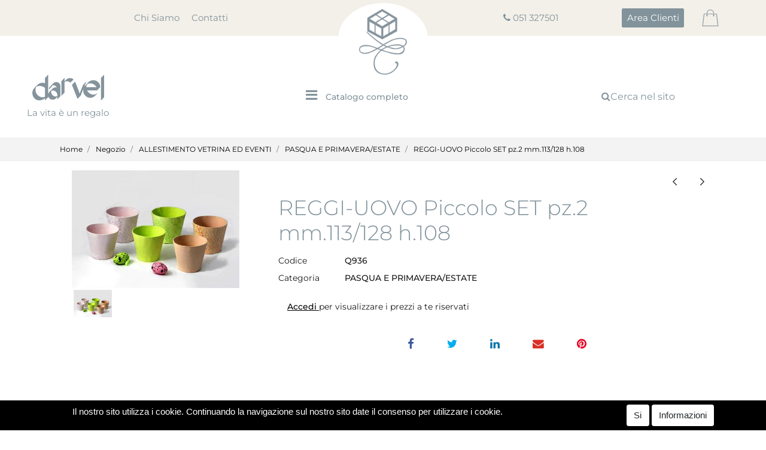

--- FILE ---
content_type: text/html; charset=utf-8
request_url: https://www.darvel.it/it/reggi-uovo-piccolo-set-pz2-mm113128-h108
body_size: 22580
content:
<!DOCTYPE html>
<html lang="it">
	<head>
		<meta charset="UTF-8">
		<meta name="viewport" content="width=device-width, initial-scale=1, shrink-to-fit=no">
		<meta http-equiv="X-UA-Compatible" content="IE=edge" />
		<link rel="canonical" href="https://www.darvel.it/it/reggi-uovo-piccolo-set-pz2-mm113128-h108" />
<meta name="keywords" content="REGGI-UOVO Piccolo SET pz.2 mm.113/128 h.108" />
<meta name="description" content="REGGI-UOVO Piccolo SET pz.2 mm.113/128 h.108" />
		<meta name="generator" content="Passweb - Il Cms di Passepartout - https://www.passepartout.net/software/passweb" />
		<title>REGGI-UOVO Piccolo SET pz.2 mm.113/128 h.108 - PASQUA E PRIMAVERA/ESTATE - </title>
<link rel="shortcut icon" href="/Resources/img/favicon.png" />


		<link rel="stylesheet" href="/Static/2023B.67/Scripts/bootstrap-4.4.1.min.css">
		<link type="text/css" rel="stylesheet" href="/Static/2023B.67/Web/MDBPro/css/mdb.css" />
		<link rel="stylesheet" href="/Static/2023B.67/Scripts/font-awesome-4.7.0.min.css" />
		<link type="text/css" rel="stylesheet" href="/Static/2023B.67/Web/common/css/css_all-responsive.css" />


			<link type="text/css" rel="stylesheet" href="/Themes/custom/style/1/custom.css?1646215264" />
	
			
							<link href="/Themes/custom/style/1/components.css?1646214081" type="text/css" rel="stylesheet" />
						
		
		<link href="/Resources/css/hover.css" type="text/css" rel="stylesheet" /><link href="/Resources/css/animate.css" type="text/css" rel="stylesheet" />
		<link type="text/css" rel="stylesheet" href="/Static/2023B.67/Web/common/css/wizard-theme-responsive/jquery-1.13.3-ui.min.css" />
		<link type="text/css" rel="stylesheet" href="/Static/2023B.67/Web/common/css/jquery.mmenu.all.css" />


<style type="text/css">h1, h2, h3, h4, h5, h6 {margin:0px;}select.form-control {appearance: none; -webkit-appearance:none;}.custom-control-input:checked~.custom-control-indicator {    background-color: #82939b;}.form-control:focus {border-color:#82939b !important;}.table td, .table th {vertical-align:middle;}.nascosto {display:none;}.ricercaTestuale .searchandfilterComp-formfields {width:100%;}body a, body input, .pw-sticky, .bannerPrenotazione, .menuUtenti span {    -webkit-transition: all 0.5s ease;    -moz-transition: all 0.5s ease;    -o-transition: all 0.5s ease;    transition: all 0.5s ease;}.form-control {font-size:0.8rem;}.pw-sticky {    background-color:#f3f3f3 !important;    border-bottom:1px solid #dedede;    padding-top:15px;    padding-bottom:15px;  z-index: 200;}.pw-sticky .logoSticky {display:block !important;}.jarallax {    position: relative;    background-size: cover;    background-repeat: no-repeat;    background-position: 50% 50%;}.arrowUp {    display:none;    position: fixed;    bottom: 20px;    right: 30px;    width: 50px;    height: 50px;    z-index: 100;    text-decoration: none;    background-color: #fff;    line-height: 45px;    border-radius: 50%;    text-align: center;    border: 1px solid #82939b;    font-size: 19px;}.arrowUp a {color:#82939b;}.arrowUp:hover {background-color:#82939b;}.arrowUp a:hover {color:#fff;}.menu-filtro-1 > div,.menu-filtro-2 .ecContextualcategorymenuComp > div {    display:none;    position: fixed;    bottom: 20px;    left:22px;    z-index: 1000;    background-color: #fff;    width: 50px;    height: 50px;    text-align: center;    line-height: 50px;    border-radius: 50%;    border: 1px solid #82939b;    box-shadow: 0px 0px 15px #82939b;}.menu-filtro-2 .ecContextualcategorymenuComp > div {  bottom: 90px;}.menu-filtro-1 > div img,.menu-filtro-2 .ecContextualcategorymenuComp > div img {  width: 30px;  margin-bottom: 5px;}/*#oc_row_300, #oc_button_287, #oc_button_581, #oc_row_584, #oc_row_771 {    display:none;    position: fixed;    bottom: 20px;    left:22px;    z-index: 1000;    background-color: #fff;    width: 50px;    height: 50px;    text-align: center;    line-height: 50px;    border-radius: 50%;    border: 1px solid #b19e75;    box-shadow: 0px 0px 15px #b19e75;}#oc_button_287, #oc_button_581 {bottom: 90px;}#oc_row_300 img, #oc_button_287 img, #oc_button_581 img, #oc_row_584 img, #oc_row_771 img {width: 30px;}*//*MENU UTENTI*/.menuUtenti:hover {background: #82939b !important; transition: 0.2s all linear;}/*MENU PRINCIPALE*/.menuPrincipale > button:after {    content: ">";    display: inline-block;    font-family: Dancing Script;    font-weight: 400;    text-rendering: auto;    -webkit-font-smoothing: antialiased;    -moz-osx-font-smoothing: grayscale;    transform: rotate(90deg);}.menuPrincipale > button:after {    position: relative;    font-size: 40px;    transition: .3s all ease;    top: 7px;    left: 5px;    line-height: 0;}.menuPrincipale > button.pulsanteAttivo:after {    -webkit-transform: rotate(270deg);    transform: rotate(270deg);}.banner-big-sidebar-img {bottom: -85px;z-index: 50;}.banner-big-sidebar-img picture:after {    content: '';    position: absolute;    z-index: 0;    border: 2px solid #fff;}.banner-big-sidebar-img-right {    bottom: -40px;    right: 20px;}.banner-big-sidebar-img-right picture:after {    top: 65px;    right: 80px;    bottom: 65px;    left: 80px;}.banner-big-sidebar-img-right img, .banner-big-sidebar-img-left{box-shadow: 0 15px 60px 0 rgba(0,0,0,.14);}.banner-big-sidebar-img-left picture:after {    top: -40px;    right: -40px;    bottom: 40px;    left: 40px;    border-bottom: 0;}.banner-big-sidebar-img-left:before {top: -40px;}.ecFieldratingComp .review_histogram_popup {border:1px solid #82939b !important;}.bannerPrenotazione:hover {background-color:#f3f3f3 !important;border-color:#f3f3f3 !important;}/***************/.schedaTecnica a:hover {background-color:#82939b !important;color:#fff !important;}.carousel-inner {min-height:auto;}.carousel-thumbnails {margin-bottom:0px;}.setAttributi table tr:nth-child(2n+1) {background-color: #f3f3f3;}.ecFieldaddtocartCompSizeMinimal-labelsize {    -ms-flex-preferred-size: 0;    flex-basis: 0;    -ms-flex-positive: 1;    flex-grow: 0;    max-width: 100%;}.testoPulsanteCommenti {margin-left:5px;}/******/.list-inline {margin:0px;}.list-inline li {display:inline;}.menuCategoria, .menuCategoria ul {list-style:none;}#r_oc_ecContextualcategorymenu_287 .mm-panel,#r_oc_cmsCategoriesmenu_581 .mm-panel,#r_oc_container_622 .mm-panel,#r_oc_container_771mancante .mm-panel{border-left:1px solid #82939b;}#r_oc_ecContextualcategorymenu_287 .list-group-item,#r_oc_cmsCategoriesmenu_581 .list-group-item{border:0px;margin-bottom:1px;}#r_oc_ecContextualcategorymenu_287 .mm-listview>li:not(.mm-divider):after,#r_oc_cmsCategoriesmenu_581 .mm-listview>li:not(.mm-divider):after{left:0px;border-color:#f3f3f3;}#r_oc_ecContextualcategorymenu_287 .mm-next,#r_oc_cmsCategoriesmenu_581 .mm-next{background-color:#82939b;}#r_oc_ecContextualcategorymenu_287 .mm-listview>li .mm-next:before,#r_oc_cmsCategoriesmenu_581 .mm-listview>li .mm-next:before,{border-left-width:0px;}#r_oc_ecContextualcategorymenu_287 .mm-listview>li .mm-next:after,#r_oc_cmsCategoriesmenu_581 .mm-listview>li .mm-next:after{border-color: #fff;}/**********/.ecCartCustomComp .testoPulsante {margin-left:5px;margin-right:5px;}.ecCartCustomComp-cartTableRow.noeditable .ecCartCustomComp-autocomplete {display:none;}.ecCartCustomComp-cartTableRow.noeditable .ecCartCustomComp-autocomplete:first-child {display:block;}.ecCartCustomComp-cartTableRow.noeditable .ecCartCustomComp-autocomplete .wrapperCellaCarrello{border-right:0px !important;background-color:#f3f3f3;padding:10px !important;}.ecCartCustomComp-cartTableRow.noeditable .ecCartCustomComp-cartButtonCol {border-bottom:0px !important;}.ecCartCustomComp-titleVoucherQuote i, .ecCartCustomComp-titleShippingQuote i,.ecCartCustomComp-titleBillingQuote i {    float: right;    color: #191919;    border: 1px solid #d0d1d9;    padding: 5px;}.addcartwishlist .secondIcon {top: 8px;color: #000;left: 8px;}.testoPulsante {margin-left:5px; margin-right:5px;}.ecGiftselectionComp-cells div:nth-child(2) {border-right:15px solid #fff;}/*************************************************/.qtaWishList .list-group{flex-direction:row !important;}.ecWishlistCustomComp-wishlistDetailTable .title {border-bottom:1px solid #d0d1d9;}.ecWishlistCustomComp-wishlistTable tbody tr:nth-child(2n+2) {background-color: #f3f3f3;}/******************************************************/.testoPulsanteOrdine {margin-left:5px;color:#191919;font-weight:400;}ul#ecCheckoutCustomComp-typeDocument {display: inline-block;width: 100%;}ul#ecCheckoutCustomComp-typeDocument li {display: inline-block;}.ecCheckoutCustomComp-linkconfirmckeckout .testoPulsanteOrdine {color: #fff !important;}.ecCheckoutCustomComp-checkoutFooter .testoPulsanteOrdine {color:#000;}/************************/.ecOrdersComp-ordersTable .content {padding-left:20px;}.ecOrdersComp-ordersTable .ecOrdersComp-orderTableRow:nth-child(2n+2) {background-color: #f3f3f3;}/***********************************************************/.testoPulsanteReso {margin-left:5px;}/*GESTIONE POP UP DI AVVISO PASSWEB*/div.jGrowl {    height: 100%;    background-color: rgba(0, 0, 0, 0.4);}.tongue div.jGrowl {    height: auto;    background-color: transparent;}.tongue div.jGrowl div.jGrowl-notification {display:inline-block;}body>div.jGrowl.center .jGrowl-notification {    margin-top:5%;}.jgrowlblack {    border:1px solid #82939b!important;    max-width: 500px !important;    padding: 20px !important;    box-sizing: border-box !important;    width: auto !important;    /*aggiunta per gestire scroll in caso di più articoli nel popup*/    height: 515px;    overflow-y: auto;}div.message {    float:left;    width:100%;    font-size:14px !important;}.jgrowlblack .row>[class*="col-"] {margin-bottom:10px;}.jgrowlblack .close i {    width: 30px;    height: 30px;    text-align: center;    line-height: 30px;    border-radius: 50%;    background-color: #333;    color:#fff;}.titoloPopUp, .prezzoPopUp {    text-align: center;}.titoloPopUp {margin-top:-35px;margin-bottom:20px;}.titoloPopUp hr {width: 100px;}.prezzoPopUp {font-size:2rem;color:#82939b !important;}.titoloPopUp .labelTitolo {margin-bottom:0px;}.titoloPopUp .valoreTitolo {color:#82939b}.imgPopUp img {max-width:130px;}a.pulsantePopUp {    display: inline-block;    width: 100%;    float: left;    text-align: center;    line-height: 40px;    margin-bottom: 8px;    background-color: #f3f3f3;    font-size:0.75rem;}a.pulsantePopUp i{    margin-right:10px;}a.pulsantePopUp:hover {    background-color:#82939b;    color:#fff;}/*FINE GESTIONE POP UP DI AVVISO PASSWEB*/.ecFieldratingComp .review_histogram ul .cell-reviews {background-color:#f3f3f3;color:#191919;}.abbinati .carousel-inner {margin:0px;}.ecCombinedboxComp-cells > div:nth-child(2) > div {padding:0px;}.slick-dots li button:before {font-size: 20px;}/*********************************/.mcSubscriptionComp  .form-group {margin-bottom:0px;}/**************************/@media (min-width: 1700px) {    .bs-container {        max-width: 1600px;    }    .rigaExtra {        max-width: 1800px !important;    }}@media (max-width: 1200px) {    body, html {font-size:14px;}    .banner-big-sidebar-img-left:before { border:0px; }    #imagelink_115 {position:relative;padding:15px;bottom:0px;}    #Column_121 {padding:0px;}    .banner-big-sidebar-img-right:before {        top: 10px;        right: 25px;        bottom: 65px;        left: 25px;    }    .rigaSlideShow {margin-top:50px !important;}    .aggCarrello .labelAggCarrello, .aggWishList .labelAggWishList, .aggComparatore .labelAggComparatore,    .schedaTecnica .labelSchedaTecnica, .infoTaglie .labelInfoTaglie    {display:none;}    .aggCarrello .addtocart {width:55px !important;}    #imagelink_167 {padding:15px;}    .grigliaPiede .ColumnComp {margin-bottom:20px;}}@media (max-width: 992px) {    .aggCarrello .addtocart {width:150px !important;}    .ecCatalogComp-sort, .ecCatalogComp-sort select {width:100% !important;}    .ecCartCustomComp-col-items {padding-right:0px !important;}    .ecCartCustomComp-cartTable .title, .wrapperCellaCarrello {border:0px !important;}    .ecCartCustomComp-cartTableRow [data-section-position="1"], .ecCartCustomComp-cartTableRow [data-section-position="2"]    {display:none;}    .ecCartCustomComp-cartTableRow {border:1px solid #d0d1d9 !important;margin-bottom:10px;}    .ecCartCustomComp-cartTableRow [data-section-position="0"] > label,    .ecCartCustomComp-cartTableRow [data-section-position="3"] > label    {background-color:#f3f3f3;}    .ecCartCustomComp-cartTableRow.noeditable [data-section-position="0"] label,    .ecCartCustomComp-cartTableRow.noeditable [data-section-position="3"],    .ecCartCustomComp-cartTableRow.noeditable label    {display:none !important;}    .subtotaleCarrello {text-align:center;margin-bottom:20px;}    .ecCartCustomComp-cartButtonCol-container .btn {        color:#82939b;        background-color:#f3f3f3;        width: 46%;        margin-left: 2%;        margin-right: 2%;    }    .addcartwishlist, .emptycart, .ecCartCustomComp-catalogLink {min-width:auto !important;}    .addwishlistcart, .updatewishlist, .emptywishlist {width:auto !important;}    .addcartwishlist .testoPulsante, .emptycart .testoPulsante, .ecCartCustomComp-catalogLink,    .addwishlistcart .testoPulsante, .updatewishlist .testoPulsante, .emptywishlist .testoPulsante    {display:none;}    .ecWishlistCustomComp-wishlistDetailTable .title, .wrapperCellaWishlist {border-right: 0px !important;}    .ecWishlistCustomComp-wishlistDetailTableRow {border:1px solid #d0d1d9 !important;margin-bottom:10px;}    .ecWishlistCustomComp-wishlistDetailTableRow [data-section-position="2"]    {display:none;}    .ecWishlistCustomComp-wishlistDetailTableRow [data-section-position="0"] > label,    .ecWishlistCustomComp-wishlistDetailTableRow [data-section-position="1"] > label    {background-color:#f3f3f3; text-align:center !important;}    .ecWishlistCustomComp-cartButtonCol-container .btn {        color:#82939b;        background-color:#f3f3f3;        display:inline-block;        width: 46%;        margin-left: 2%;        margin-right: 2%;        margin-bottom:20px;    }    .ecCheckoutCustomComp-checkoutTable .title, .wrapperCellaOrdine {border-right: 0px !important;}    .ecCheckoutCustomComp-checkoutTableRow {border:1px solid #d0d1d9 !important;margin-bottom:10px !important;}    .ecCheckoutCustomComp-checkoutTableRow [data-section-position="1"], .ecCheckoutCustomComp-checkoutTableRow [data-section-position="2"],.ecCheckoutCustomComp-checkoutTableRow .ecCheckoutCustomComp-checkoutMatrice-title    {display:none;}    .ecCheckoutCustomComp-checkoutTableRow [data-section-position="0"] label.title , .ecCheckoutCustomComp-checkoutTableRow [data-section-position="3"] label.title    {background-color:#f3f3f3; text-align:center !important;}    .ecCheckoutCustomComp-checkoutMatrice .matrix-to-cart, .ecCheckoutCustomComp-checkoutMatrice .matrix-to-wishlist {        background-color:#f3f3f3;        display:inline-block;        width: 46%;        margin-left: 2%;        margin-right: 2%;        margin-bottom:20px;    }.ecCheckoutCustomComp-checkoutMatrice .matrix-to-cart a, .ecCheckoutCustomComp-checkoutMatrice .matrix-to-wishlist a{color:#82939b;}    .ecRmaCustomComp-rmaTable .title, .wrapperCellaReso {border-right: 0px !important;}    .ecRmaCustomComp-rmaTableRow {border:1px solid #d0d1d9 !important;margin-bottom:10px !important;}    .ecRmaCustomComp-rmaTableRow [data-section-position="1"], .ecRmaCustomComp-rmaTableRow [data-section-position="2"]     {display:none;}/*.ecRmaCustomComp-rmaTableRow [data-section-position="0"] > label, .ecRmaCustomComp-rmaTableRow [data-section-position="3"] > label    {background-color:#f3f3f3; text-align:center !important;}*/}@media (min-width: 993px) {    .ecCartCustomComp-section, .ecCartCustomComp-cartButtonCol,    .ecWishlistCustomComp-section, .ecWishlistCustomComp-wishlistDetailButtonCol,    .ecCheckoutCustomComp-section, .ecCheckoutCustomComp-checkoutMatrice,    .ecRmaCustomComp-section    {padding: 0px !important;}    .ecCartCustomComp-cartTable .ecCartCustomComp-cartTableRow label.title,    .ecWishlistCustomComp-wishlistDetailTable .ecWishlistCustomComp-wishlistDetailTableRow label.title,    .ecCheckoutCustomComp-checkoutTable .ecCheckoutCustomComp-checkoutTableRow label.title,    .ecRmaCustomComp-rmaTable .ecRmaCustomComp-rmaTableRow label.title    {display:none;}    .ecCartCustomComp-cartTable .ecCartCustomComp-cartTableRow .wrapperCellaCarrello,    .ecWishlistCustomComp-wishlistDetailTable .ecWishlistCustomComp-wishlistDetailTableRow .wrapperCellaWishlist,    .ecCheckoutCustomComp-checkoutTable .ecCheckoutCustomComp-checkoutTableRow .wrapperCellaOrdine,.ecRmaCustomComp-rmaTable .ecRmaCustomComp-rmaTableRow .wrapperCellaReso    {height:100%;}    .ecCartCustomComp-cartTable .ecCartCustomComp-cartTableRow:not(:first-child) .ecCartCustomComp-cartButtonCol-container,    .ecWishlistCustomComp-wishlistDetailTable .ecWishlistCustomComp-wishlistDetailTableRow:not(:first-child) .ecWishlistCustomComp-cartButtonCol-container,    .ecCheckoutCustomComp-checkoutTable .ecCheckoutCustomComp-checkoutTableRow:not(:first-child) .ecCheckoutCustomComp-checkoutMatrice-container,    .ecRmaCustomComp-rmaTable .ecRmaCustomComp-rmaTableRow:not(:first-child) .ecRmaCustomComp-rmaCheckCol-container    {height: 100%;}    .ecCartCustomComp-cartTable .ecCartCustomComp-cartTableRow:first-child label.title,    .ecWishlistCustomComp-wishlistDetailTable .ecWishlistCustomComp-wishlistDetailTableRow:first-child label.title,    .ecCheckoutCustomComp-checkoutTable .ecCheckoutCustomComp-checkoutTableRow:first-child label.title,    .ecRmaCustomComp-rmaTable .ecRmaCustomComp-rmaTableRow:first-child label.title     {display:block;}    .ecCheckoutCustomComp-checkoutTable .ecCheckoutCustomComp-checkoutTableRow:first-child label.title {margin-bottom:0px;}    .ecWishlistCustomComp-wishlistDetailTable .ecWishlistCustomComp-wishlistDetailTableRow:first-child label.title,    .ecCheckoutCustomComp-checkoutTable .ecCheckoutCustomComp-checkoutTableRow:first-child label.title,    .ecRmaCustomComp-rmaTable .ecRmaCustomComp-rmaTableRow:first-child label.title    {border-bottom:1px solid #d0d1d9 !important;border-top:1px solid #d0d1d9 !important;}    .ecCartCustomComp-cartTable .ecCartCustomComp-cartTableRow:first-child .wrapperCellaCarrello,    .ecWishlistCustomComp-wishlistDetailTable .ecWishlistCustomComp-wishlistDetailTableRow:first-child .wrapperCellaWishlist,    .ecCheckoutCustomComp-checkoutTable .ecCheckoutCustomComp-checkoutTableRow:first-child .wrapperCellaOrdine,.ecCheckoutCustomComp-checkoutTable .ecCheckoutCustomComp-checkoutTableRow:first-child .ecCheckoutCustomComp-checkoutMatrice-container,    .ecRmaCustomComp-rmaTable .ecRmaCustomComp-rmaTableRow:first-child .wrapperCellaReso    {height:calc(100% - 40px);}    .wrapperCellaWishlist, .wrapperCellaOrdine, .wrapperCellaReso {border-right: 1px solid #d0d1d9;}    .ecRmaCustomComp-rmaTableRow [data-section-position="4"] {min-height:0px !important;}    .ecRmaCustomComp-rmaTableRow [data-section-position="4"] label.title {display:none !important;}}@media (min-width: 769px) and (max-width: 1024px) {    .sliderBrand .slick-prev, .sliderBrand .slick-next {        bottom:1% !important;        width:35px !important;        height:35px !important;    }    .sliderBrand .slick-prev > i, .sliderBrand .slick-next > i {        font-size: 20px !important;        line-height: 29px !important;        width: 35px !important;    }}@media (max-width: 667px) {    .sliderBrand .slick-prev, .sliderBrand .slick-next {        bottom:-1% !important;        width:35px !important;        height:35px !important;    }    .sliderBrand .slick-prev > i, .sliderBrand .slick-next > i {        font-size: 20px !important;        line-height: 29px !important;        width: 35px !important;    }    .addarticlestocart .form-control-file {width:260px;}    .ecGiftselectionComp-cells .ecGiftselectionComp-cell {max-width:220px !important;}    .ecWishlistCustomComp-cart input[type=text] {width:220px;}    .ecCheckoutCustomComp-shippingAddress, .ecCheckoutCustomComp-billingAddress {border-right:0px !important;}}/* aggiunte */.colore-principale {color: #82939b;}.icona-personalizzata{font-size: 30px;}/*.menuPrincipale ul li a{font-size: 16px!important;}*//*.ecFieldaddtocartComp a:before{    position: absolute;    top: 8px;    left: 210px;    width: 15%;    height: 91%;    background: rgba(255,255,255,0.5);    content: '';    -webkit-transition: -webkit-transform 0.6s;    transition: transform 0.6s;    -webkit-transform: scale3d(1.9,1.4,1) rotate3d(0,0,1,77deg) translate3d(0,-100%,0);    transform: scale3d(1.9,1.4,1) rotate3d(0,0,1,77deg) translate3d(0,-100%,0);}.ecFieldaddtocartComp a:hover:before{    -webkit-transform: scale3d(1.9,1.4,1) rotate3d(0,0,1,45deg) translate3d(0,100%,0);    transform: scale3d(1.9,1.4,1) rotate3d(0,0,1,45deg) translate3d(0,300%,0);}.ecFieldaddtocartComp a:after{    position: absolute;    top: 8px;    left: 300px;    width: 15%;    height: 91%;    background: rgba(255,255,255,0.5);    content: '';    -webkit-transition: -webkit-transform 0.6s;    transition: transform 0.6s;    -webkit-transform: scale3d(1.9,1.4,1) rotate3d(0,0,1,45deg) translate3d(0,-100%,0);    transform: scale3d(1.9,1.4,1) rotate3d(0,0,1,45deg) translate3d(0,-100%,0);}.ecFieldaddtocartComp a:hover:after{    -webkit-transform: scale3d(1.9,1.4,1) rotate3d(0,0,1,45deg) translate3d(0,100%,0);    transform: scale3d(1.9,1.4,1) rotate3d(0,0,1,45deg) translate3d(0,300%,0);}*/.form-control:focus {    box-shadow: none!important;}.addtocart:hover {opacity: 0.9;} /* Ripple Out */@-webkit-keyframes hvr-ripple-out {  100% {    top: -12px;    right: -12px;    bottom: -12px;    left: -12px;    opacity: 0;  }}@keyframes hvr-ripple-out {  100% {    top: -12px;    right: -12px;    bottom: -12px;    left: -12px;    opacity: 0;  }}.addtocart {  display: inline-block;  vertical-align: middle;  -webkit-transform: perspective(1px) translateZ(0);  transform: perspective(1px) translateZ(0);  box-shadow: 0 0 1px transparent;  position: relative;}.addtocart:before {  content: '';  position: absolute;  border: #82939b solid 6px;  top: 0;  right: 0;  bottom: 0;  left: 0;  -webkit-animation-duration: 1s;  animation-duration: 1s;}.addtocart:hover:before, .addtocart:focus:before, .addtocart:active:before{  -webkit-animation-name: hvr-ripple-out;  animation-name: hvr-ripple-out;}@media (max-width: 576px) {  #mcSubscription_202 .formfield_field {  margin-bottom: 0px;  min-width: 190px!important;  }}/*@media (max-width: 576px){  .icona-personalizzata{  font-size: 25px;  }}*//*.pw-collapse-target{z-index: 2000!important;}*/@-webkit-keyframes zoom {  from {    -webkit-transform: scale(1, 1) ;-ms-transform: scale(1, 1) ; /*-webkit-transform: scale(1.1, 1.1) rotate(0deg); *//*transform: rotate(0deg);*/  }  to {    -webkit-transform: scale(1.05, 1.05) ;-ms-transform: scale(1.05, 1.05) ; /*-webkit-transform: scale(1.1, 1.1) rotate(7deg); *//*transform: rotate(7deg);*/  }}@keyframes zoom {  from {    transform: scale(1, 1) ;/*-ms-transform: rotate(0deg); -webkit-transform: rotate(0deg); transform: rotate(0deg);*/  }  to {    transform: scale(1.05, 1.05) ;/*-ms-transform: rotate(7deg); -webkit-transform: rotate(7deg); transform: rotate(7deg);*/  }}.ecOfferboxComp-cell:hover figure img, .ecCatalogComp-cell:hover figure img, .ecPopularityComp-cell:hover figure img {  -webkit-animation: zoom 0.8s;  animation: zoom 0.8s;  animation-fill-mode: forwards;}.modal-content .ecFieldimageComp img{  -webkit-animation: nome!important;  animation: nome!important;  }.adatta-pulsanti-mobile > div > div:nth-child(1) > .pw-collapse{  width: 45px!important;}.adatta-pulsanti-mobile > div > div:nth-child(2) > .pw-collapse{  width: 46px!important;}.adatta-pulsanti-mobile > div > div:nth-child(3) > .pw-collapse{  width: 50px!important;}@media (max-width: 576px){.ecFieldcommentsComp-comment_container .media, .cmsFieldcommentsComp-comment_container .media {display: block!important;}.ecFieldcommentsComp-comment_container .media-body,.cmsFieldcommentsComp-comment_container .media-body {  width: 100%;    margin-top: 10px;}.ecFieldcommentsComp-comment_container textarea, .cmsFieldcommentsComp-comment_container textarea{  height: 150px!important;}}@media only screen and (min-width: 576px) and (max-width: 992px){  .ecFieldcommentsComp-comment_container textarea,  .cmsFieldcommentsComp-comment_container textarea{  height: 100px!important;}}@media only screen and (max-width: 1200px){  .ecProductComp .addtocart {font-size: 18px;}}.menu-offcanvas .tabsComp-section ul li:nth-child(2) ul li:nth-child(3){display: none;}@media (max-width: 768px){.ecQuickViewBodyComp .labelAggCarrello {display: none!important;}.ecQuickViewBodyComp a.addtocart{width: 45px;}.ecQuickViewBodyComp a.addtowishlist{  background-color: transparent!important;}.ecQuickViewBodyComp a.addtocomparator{  background-color: transparent!important;}}@media (max-width: 556px){  .adatta-mobile .ecFieldaddtowishlistComp {  width: 100%!important;  }  .adatta-mobile .ecFieldaddtocomparatorComp {    margin-top: 10px;  width: 100%!important;  }}.card-link:hover {color: #000;}.hvr-ripple-in:before {    border: #82939b solid 4px!important;}.stile-link {font-weight: bold!important;  text-decoration: underline!important;  margin-left: 0px;  margin-right: 0px;}@media (max-width:768px) {.arrowUp {  display: none!important;}}/* --------------------------------------------------------- [X] Menu offcanvas---------------------------------------------------------------*/.mm-menu .mm-btn:after, .mm-menu .mm-btn:before {border-color: #fff !important;}.mm-clear:before, .mm-close:before {right: 13px !important;}.mm-clear:after, .mm-clear:before, .mm-close:after, .mm-close:before {width: 10px !important;height: 10px !important;}.mm-menu .mm-btn:after, .mm-menu .mm-btn:before {border-color: #ffffff;}.ecCheckoutCustomComp .alert.alert-info {display:block!important;}/*****STILE BOTTONI SHARER*****/.sharer {    background-color:unset!important;    border:unset!important;  }  .sharer:focus {    box-shadow:none!important;  }  .facebook i {color:#3b5998;}  .twitter i {color:#00acee;}  .whatsapp i {color:#25d366;}  .telegram i {color:#08c;}  .linkedin i {color:#0e76a8;}  .mail i {color:#d93025;}  .pinterest i {color:#e60023;}/*****FINE STILE BOTTONI SHARER*****/@media (min-width: 992px) {  .wrapperFiltri .pw-collapse-target {display:block; opacity:1;}  .wrapperFiltri .pw-collapse-button {display:none;}}.wrapperFiltri button {  background-color: #fff !important;  color: #82939b  !important;  border: 2px solid #82939b !important;  border-radius: 0.25rem !important;}.wrapperFiltri.pw-collapsed button {  background-color: #82939b !important;  color: #fff !important;  border: 2px solid #82939b !important;  border-radius: 0.25rem !important;}@media (max-width: 992px) {  .menu-filtro-2 {background: #f3f3f3;  }}.show {display:block !important;}/*@media (max-width: 768px) {  .ecCatalogComp-cell {-ms-flex: 0 0 50% !important;flex: 0 0 50% !important;max-width: 50% !important;  }}*/.menu-catalogo,.menu-catalogo ul {width: max-content !important; }.pw-sticky .nascondi-sticky {  display: none !important;}.pw-sticky .mostra-sticky {  display: block !important;}@media (max-width: 992px) {  .formComp-form {display: block !important;  }  .formComp-form .formfield_button {margin-left: 0px !important;    margin-top: -5px !important;  }}.banner-home .imagelinkComp::before {    position: absolute;    top: 42px;    left: 5px;    display: block;    width: 10px;    height: 10px;    background-color: $$Colore nero$$;    z-index: 1;    content: "";    transform: skewY(45deg);    -webkit-transform: skewY(45deg);}.banner-home .imagelinkComp {  overflow: hidden;    /*margin-left: 15px;*/}.banner-home .imagelinkComp img {  transition: 0.25s ease all;}.banner-home .imagelinkComp:hover img {  transform: scale(1.2);    -webkit-filter: grayscale(60%); /* Safari 6.0 - 9.0 */  filter: grayscale(60%);}.ecCartCustomComp *:not(i) {  font-family: Montserrat !important;}@media (max-width: 576px) {  .img-carrello {width: 150px;  }  .social {word-spacing: 0px !important;  }}.ecCheckoutCustomComp-accordion .card-body .title a {  color: #191919 !important;  text-shadow: none !important;}.mm-menu .mm-btn:after, .mm-menu .mm-btn:before {    border-color: #82939b !important;}.mm-clear:before, .mm-close:before {    right: 13px !important;}.mm-clear:after, .mm-clear:before, .mm-close:after, .mm-close:before {    width: 10px !important;    height: 10px !important;}.mm-listview>li:not(.mm-divider):after {    border-bottom-width: 0px !important;}.menu-offcanvas .mm-next {    width: 100% !important;}.ecContextualcategorymenuComp > div > a::after {content: "Catalogo completo";padding: 8px 10px;  font-family: Montserrat;    /*background: #f47920;*/    border-radius: 5px;    font-size: 14px;    font-weight: 500;    color: #82939b;    display: inline-block;    /*margin-left: -13px;*/}@media (max-width: 576px) {  .ecCheckoutCustomComp-linkconfirmckeckout {position: fixed !important;bottom: 0 !important;width: 100% !important;left: 0 !important;z-index: 1 !important;  }  .ecCheckoutCustomComp-linkconfirmckeckout a {margin-bottom: -3px !important;  }}</style>
		<link href="/Fonts/dancing-script/dancing-script.css" type="text/css" rel="stylesheet" /><link href="/Fonts/montserrat/montserrat.css" type="text/css" rel="stylesheet" />

		<meta name="msvalidate.01" content="BDA5E575E73914B222C547B2A7A88672" />
		<meta name="google-site-verification" content="1zIIPrdcY-B74_-WpxlhNTUoI1yDQdul2xkizS6WLgw" />





	</head>
	<body id="page_208" data-page="208" class="  body-loading ">
		<div id="websiteContainer" >
			<div id="websiteFrame">
				<div id="columns"  >
					<div id="middleColumn" class="container  ">
							<div   id="container_2"  class=" hidden-md-down  containerComp  container-fluid no-gutter   "  >
									
									<div   id="ContainerRow_3"  class="  ContainerRowComp  bs-container no-gutter  "  >
											<div id="row_3" class="row  d-flex align-items-center   ">
												<div   id="Column_4"  class="  ColumnComp  col-xl-5 col-5  d-flex justify-content-center align-self-center align-items-center   "  >
												<ul   id="menu_5"  class=" hidden-md-down  menuComp   float nav    " data-menu='1' data-has-imageopenbranch='false' data-imageopenbranch='' data-has-imageclosebranch='false' data-imageclosebranch='' data-fadetime='0' data-has-openbranchonclick='false' data-openbranchonclick='0' data-keepbranchesopen='false' data-closeopenedbranch='false' data-onrequest=0 data-class-ul='nav ' >
														
																	<li id="menu_entry_5_1" data-entry-id="menu_entry_5_1" data-root-id="0" class="  nav-item">
																		<a href="/it/chi-siamo" target="_self"  class="nav-link  "    >
																			Chi Siamo 
																		</a>
																	</li>
																
																	<li id="menu_entry_5_2" data-entry-id="menu_entry_5_2" data-root-id="0" class="  nav-item">
																		<a href="/it/contatti" target="_self"  class="nav-link  "    >
																			Contatti 
																		</a>
																	</li>
																
												
												
												</ul>
												
												
												
												</div>
												
												
												<div   id="Column_7"  class="  ColumnComp  col-xl-2 col-2    "  >
												</div>
												
												
												<div   id="Column_8"  class="  ColumnComp  col-xl-5 col-5  d-flex justify-content-start align-items-center   "  >
												<div   id="paragraph_6"  class=" hidden-md-down  paragraphComp  container-fluid no-gutter d-flex ml-auto   "  >
												 
												<div class="paragraphComp-content">
													<i aria-hidden="true" class="fa fa-phone">&nbsp;</i><a href="tel:+39051327501">051 327501</a>
												</div>
												</div>
												
												
												<div   id="container_11"  class="  containerComp menuUtenti container-fluid no-gutter pw-collapse d-flex ml-auto   "  >
													<button role="button" class="btn btn-sm pw-collapse-button" type="button" data-toggle="collapse" data-target="#container_11c0_collapse" id="container_11c0_collapse_btn" data-event="container-collapse">
												<span>Area Clienti</span>
													</button>
													<div class="container-fluid no-gutter pw-collapse-target collapse fade" id="container_11c0_collapse">
															<div   id="userbar_12"  class="  userbarComp  container-fluid   "  >
															</div>
															
															
															<ul   id="menu_13"  class="  menuComp   list nav d-inline-flex flex-column    " data-menu='1' data-has-imageopenbranch='false' data-imageopenbranch='' data-has-imageclosebranch='false' data-imageclosebranch='' data-fadetime='0' data-has-openbranchonclick='false' data-openbranchonclick='0' data-keepbranchesopen='false' data-closeopenedbranch='false' data-onrequest=0 data-class-ul='nav d-inline-flex flex-column ' >
																	
																				<li id="menu_entry_13_5" data-entry-id="menu_entry_13_5" data-root-id="0" class="  nav-item">
																					<a href="/loadModal/23" target="_self"  class="nav-link   modalPopup"    >
																						Accedi 
																					</a>
																				</li>
																			
																				<li id="menu_entry_13_10" data-entry-id="menu_entry_13_10" data-root-id="0" class="  nav-item">
																					<a href="/it/registrazione-utente" target="_self"  class="nav-link  "    >
																						Nuovo Utente 
																					</a>
																				</li>
																			
																				<li id="menu_entry_13_6" data-entry-id="menu_entry_13_6" data-root-id="0" class="  nav-item">
																					<a href="/it/negozio/carrello" target="_self"  class="nav-link  "    >
																						Il mio Carrello 
																					</a>
																				</li>
																			
																				<li id="menu_entry_13_7" data-entry-id="menu_entry_13_7" data-root-id="0" class="  nav-item">
																					<a href="/it/negozio/ordini" target="_self"  class="nav-link  "    >
																						I Miei Ordini 
																					</a>
																				</li>
																			
																				<li id="menu_entry_13_9" data-entry-id="menu_entry_13_9" data-root-id="0" class="  nav-item">
																					<a href="/it/profilo-utente" target="_self"  class="nav-link  "    >
																						Il Mio Profilo 
																					</a>
																				</li>
																			
															
															
															</ul>
															
															
												
													</div>
												
														   <script type="text/javascript">
																if( document.readyState === 'complete' ){
																	InitCollapsecontainer_11();
																}
																else
																{
																	window.addEventListener('DOMContentLoaded', function() {
																		(function($) {
																			 InitCollapsecontainer_11();
																		})(jQuery);
																	});
																}
												
																function InitCollapsecontainer_11(){
																	$(document).click(function(event){
																		if(!$(event.target).closest('#container_11').length) {
																			$('#container_11 .pw-collapse-target.show').each(function() {
																				$('#' + $(this).attr('id') + '_btn').click();
																			});
																		}     
																	});
																}
														   </script>
												
												</div>
												
												
												<div   id="container_58"  class="  containerComp  container-fluid no-gutter pw-collapse   "  >
													<button role="button" class="btn btn-sm pw-collapse-button" type="button" data-toggle="collapse" data-target="#container_58c0_collapse" id="container_58c0_collapse_btn" data-event="container-collapse">
												<img src="/Resources/Layout/Image/ico-cart.png" class=" img-fluid" />
													</button>
													<div class="container-fluid no-gutter pw-collapse-target collapse fade" id="container_58c0_collapse">
															<div   id="ecMinicart_59"  class="  ecMinicartComp  card    "  >
															<div class="card-body minicart-title ">
															  <h4 class="card-title">ARTICOLI AGGIUNTI DI RECENTE</h4>
															          <h6 class="card-subtitle  nocartitems">Nessun articolo nel Carrello</h6>
															      </div>
															
															    <div class="card-body minicart-totalItems ">
															        <p class="ecMinicartComp-totalItems card-text">
															          Tot. Articoli <span class="ecMinicartComp-cartTotal">0</span> <span class=""></span>
															        </p>
															      </div>
															    <div class="card-body minicart-totalPrice ">
															        <div class="ecMinicartComp-totalPrice card-text">
															          Totale: <span class="ecMinicartComp-cartTotalPrice">0,00 €</span>
															        </div>
															      </div>
															  
															<div class="card-body minicart-goToCart ">
															      <p class="ecMinicartComp-gotoCart card-text ">
															        <a href="/it/negozio/carrello" class="ecMinicartComp-cartLink card-link"><i class="fa fa-shopping-bag" aria-hidden="true"></i><span class="cartTestata" style="margin-left:5px;">CARRELLO</span></a>
															      </p>
															    </div>
															</div>
															
															
												
													</div>
												
														   <script type="text/javascript">
																if( document.readyState === 'complete' ){
																	InitCollapsecontainer_58();
																}
																else
																{
																	window.addEventListener('DOMContentLoaded', function() {
																		(function($) {
																			 InitCollapsecontainer_58();
																		})(jQuery);
																	});
																}
												
																function InitCollapsecontainer_58(){
																	$(document).click(function(event){
																		if(!$(event.target).closest('#container_58').length) {
																			$('#container_58 .pw-collapse-target.show').each(function() {
																				$('#' + $(this).attr('id') + '_btn').click();
																			});
																		}     
																	});
																}
														   </script>
												
												</div>
												
												
												
												</div>
												
												
									
											</div>
									
									</div>
									
									
									
							
							</div>
							
							
							<div   id="ContainerRow_15"  class=" hidden-lg-up  ContainerRowComp adatta-pulsanti-mobile container-fluid no-gutter stickyContent  "  data-sticky-top='0' data-sticky-stop=''  >
									<div id="row_15" class="row  d-flex align-items-center  hidden-lg-up  ">
										<div   id="Column_16"  class="  ColumnComp  col-xl-12  d-flex justify-content-center   "  >
										<aside   id="container_17"  class="  containerComp  container-fluid   "  >
											  <div id="oc_row_17">
												<a href='#r_oc_container_17'  data-menu-button="true">
													<i class="fa fa-bars offcanvas-button" aria-hidden="true"></i>
												</a>
											  </div>
										
										  <div class="container-fluid no-gutter menu-offcanvas " id="r_oc_container_17" >
												
												<div   id="tabs_18"  class="  tabsComp  bs-container no-gutter   "  >
												<div id="tabs_18-tabs" class="tabsComp-tabs  container-fluid no-gutter" role="tablist" aria-label="Contenuti su Tab">
													<ul class="nav nav-tabs   ">
														
																<li  class="nav-item" role="tab">
																	<a class="nav-link active" href="#menu-18c0" data-toggle="tab" data-entryid="1">
																		<div style="text-align: center;"><i aria-hidden="true" class="fa fa-home">&nbsp;</i><br />
																		Menu</div>
														
																	</a>
																</li>
																
																<li  class="nav-item" role="tab">
																	<a class="nav-link " href="#area-clienti-18c0" data-toggle="tab" data-entryid="2">
																		<div style="text-align: center;"><i aria-hidden="true" class="fa fa-user-circle-o">&nbsp;</i><br />
																		Area Clienti</div>
														
																	</a>
																</li>
																
													</ul>
													<div class="tab-content">
														
																<div id="menu-18c0" data-section-position="0" class="tabsComp-section section tab-pane active" role="tabpanel" style="min-height: 50px;">
																	<ul   id="menu_19"  class="  menuComp   list treelogic nav flex-column    " data-menu='1' data-has-imageopenbranch='false' data-imageopenbranch='' data-has-imageclosebranch='false' data-imageclosebranch='' data-fadetime='0' data-has-openbranchonclick='false' data-openbranchonclick='0' data-keepbranchesopen='false' data-closeopenedbranch='true' data-onrequest=0 data-class-ul='nav flex-column ' >
																			
																						<li id="menu_entry_19_17" data-entry-id="menu_entry_19_17" data-root-id="0" class="  nav-item">
																										<span class="spacer"></span>
																							<a href="/it" target="_self"  class="nav-link  "    >
																								Home 
																							</a>
																						</li>
																					
																						<li id="menu_entry_19_18" data-entry-id="menu_entry_19_18" data-root-id="0" class=" link-catalogo-mobile nav-item">
																										<span class="spacer"></span>
																							<a href="javascript:void(0)" target="_self"  class="nav-link  "    >
																								Catalogo 
																							</a>
																						</li>
																					
																						<li id="menu_entry_19_19" data-entry-id="menu_entry_19_19" data-root-id="0" class="  nav-item">
																										<span class="spacer"></span>
																							<a href="/it/chi-siamo" target="_self"  class="nav-link  "    >
																								Chi siamo 
																							</a>
																						</li>
																					
																						<li id="menu_entry_19_23" data-entry-id="menu_entry_19_23" data-root-id="0" class="  nav-item">
																										<span class="spacer"></span>
																							<a href="/it/contatti" target="_self"  class="nav-link  "    >
																								Contatti 
																							</a>
																						</li>
																					
																						<li id="menu_entry_19_21" data-entry-id="menu_entry_19_21" data-root-id="0" class="  nav-item">
																										<span class="spacer"></span>
																							<a href="/it/richiesta-appuntamento" target="_self"  class="nav-link  "    >
																								Prenota Appuntamento 
																							</a>
																						</li>
																					
																	
																	
																	</ul>
																	
																	
																	<div   id="ecCatalogsearchandfilter_1091"  class="  ecCatalogsearchandfilterComp  formcontrol container-fluid no-gutter   "  data-identifier="1091"  >
																		<form method="post" id="ecCatalogsearchandfilter_1091-form" class="ecCatalogsearchandfilterComp-form d-flex justify-content-start" data-action="searchandfilter" data-filter-action="/it/negozio" data-cascaded="false" >
																			<div id="ecCatalogsearchandfilter_1091-divform" class="ecCatalogsearchandfilterComp-formfields form-group ">
																				<div   id="ecFieldfiltertext_1092"  class="  ecFieldfiltertextComp  container-fluid   "  >
																				<!-- fulltextdata_1092 -->
																				<div class="ecFieldfiltertextComp-field formfield_field " data-filter="1" data-has-cascaded="false" data-number-cascaded="-1" data-collector="ecCatalogsearchandfilter_1091" data-filter-action="/it/negozio">
																					<label class="" for="fulltextdata_1092"> </label>
																					<div class="  formControl">	
																						<div class="filterControl ">
																							<input type="text" data-trackingname="fulltextdata" data-name="fulltextdata" name="fulltextdata_1092" id="fulltextdata_1092" class="fieldinput_1092 filter form-control " value="" placeholder="Cerca sul sito" maxlength=""  />
																						</div>
																					</div>
																				</div>
																					
																				</div>
																				
																				
																	
																			</div>
																			<div class="formfield_button form-group  ">
																				<input role="button" id="ecCatalogsearchandfilter_1091-confirm" type="submit" value="Ricerca" class="btn"/>
																			</div>
																			<input type="hidden" name="form_sent" value="catalog_filter" />
																		</form>
																	</div>
																	
																	
														
																</div>
																
																<div id="area-clienti-18c0" data-section-position="1" class="tabsComp-section section tab-pane " role="tabpanel" style="min-height: 50px;">
																	<div   id="tabs_26"  class="  tabsComp  container-fluid   "  >
																	<div id="tabs_26-tabs" class="tabsComp-tabs  container-fluid no-gutter" role="tablist" aria-label="Contenuti su Tab">
																		<ul class="nav nav-tabs   ">
																			
																					<li  class="nav-item" role="tab">
																						<a class="nav-link active" href="#accesso-26c0" data-toggle="tab" data-entryid="3">
																							Accesso
																						</a>
																					</li>
																					
																		</ul>
																		<div class="tab-content">
																			
																					<div id="accesso-26c0" data-section-position="0" class="tabsComp-section section tab-pane active" role="tabpanel" style="min-height: 50px;">
																						<div   id="userlogin_27"  class="  userloginComp  formcontrol container-fluid no-gutter   "  >
																								<form method="post" data-submittype="1" data-identifier="27" data-class="userlogin" data-pageid="208" data-sitename="darvel" action="/Async/SubmitForm" id="userlogin_27-form" class="userloginComp-form" >
																									<div id="userlogin_27-divform" class="userloginComp-formfields">
																										<div   id="textfield_28"  class="  textfieldComp  container-fluid   "  >
																										<!-- username -->
																										<div class=" textfieldComp-field formfield_field form-group ">
																										  <label for="username_28" class="">
																										 <span class="form-mandatory ">*</span>
																										  </label>
																										
																										  <input type="text"  name="username" id="username_28" value="" class=" inputfield  form-control formfieldcontrol  username"  placeholder="Username" maxlength="80"          />
																											
																										</div>
																										
																										</div>
																										
																										
																										<div   id="passwordfield_29"  class="  passwordfieldComp  container-fluid   "  >
																										<!-- password -->
																										<div class="passwordfieldComp-field formfield_field form-group ">
																											<label for="password_29" class="">
																										 <span class="form-mandatory ">*</span>
																										    </label>
																										    
																													<input type="password"  class="form-control formfieldcontrol  password" name="password" id="password_29" value="" maxlength="80" placeholder="Password"   />
																										
																										  
																										</div>
																										</div>
																										
																										
																										<div   id="remembermefield_30"  class="  remembermefieldComp  container-fluid   "  >
																										<div class="remembermefieldComp-field formfield_field form-group">
																										  <label for="rememberme_30" class="custom-control custom-checkbox">
																										    <input type="checkbox" class="rememberme custom-control-input" name="rememberme" id="rememberme_30" value="S"   />
																										    <input type="hidden" name="rememberme_expiresDay" id="rememberme_expiresDay" value="14" />
																										    <span class="custom-control-indicator"></span>
																										    <span class="custom-control-description custom-control-label">
																										      Ricordami 
																										    </span>
																										  </label>
																										  
																										</div>
																										</div>
																										
																										
																						
																										<div class="formfield_button form-group">
																											<input id="userloginComp-27-form_sent" name="form_sent" type="hidden" value="login" />
																											<input id="userloginComp-27-pageToredirect" name="pageToredirect" type="hidden" value="" />
																											<input id="userloginComp-27-pageToredirectBuy" name="pageToredirectBuy" type="hidden" value="" />
																											<input id="userloginComp-27-pagePopup" name="pagePopup" type="hidden" value="False" />
																											<input id="userloginComp-27-enablePageRedirectForAll" name="enablePageRedirectForAll" type="hidden" value="0" />
																											<input id="userloginComp-27-confirm" type="submit" value="Login" class="btn pwb_login" role="button"/>
																										</div>
																									</div>	
																								</form>
																						</div>
																						
																						
																						<div   id="container_923"  class="  containerComp  container-fluid pw-collapse   "  >
																							<button role="button" class="btn btn-sm pw-collapse-button" type="button" data-toggle="collapse" data-target="#container_923c0_collapse" id="container_923c0_collapse_btn" data-event="container-collapse">
																						<span>Hai dimenticato la password?</span>
																							</button>
																							<div class="container-fluid no-gutter pw-collapse-target collapse fade" id="container_923c0_collapse">
																									<div   id="recoverypassword_33"  class="  recoverypasswordComp  container-fluid no-gutter   "  >
																									<div class="row">
																									  <div class="labelrecovery col-12">
																									      <label for="recoverypasswordtext_33">Inserisci il tuo indirizzo mail</label>
																									  </div>
																									  <div class="fieldrecovery col-12">
																									      <input type="text" name="recoverypasswordtext_33" id="recoverypasswordtext_33" maxlength="256" class="recovery form-control" />
																										    <a role="button" id="recoverypasswordlink_33" class="recovery btn" data-action="recoverycredential" data-identifier="33" data-typerecovery="" href="javascript:void(0);" >
																									        Recupera
																									      </a>
																									  </div>
																									  <div class="col-12">
																									    <div id="recoverypassworderror_33" class="error alert alert-danger" style="display:none">
																									      Si è verificato un errore.
																									    </div>
																									    <div id="recoverypasswordsuccess_33" class="success alert alert-success" style="display:none">
																									      Le credenziali saranno mandate all'indirizzo email indicato
																									    </div>
																									  </div>
																									</div>
																									</div>
																									
																									
																						
																							</div>
																						
																								   <script type="text/javascript">
																										if( document.readyState === 'complete' ){
																											InitCollapsecontainer_923();
																										}
																										else
																										{
																											window.addEventListener('DOMContentLoaded', function() {
																												(function($) {
																													 InitCollapsecontainer_923();
																												})(jQuery);
																											});
																										}
																						
																										function InitCollapsecontainer_923(){
																											$(document).click(function(event){
																												if(!$(event.target).closest('#container_923').length) {
																													$('#container_923 .pw-collapse-target.show').each(function() {
																														$('#' + $(this).attr('id') + '_btn').click();
																													});
																												}     
																											});
																										}
																								   </script>
																						
																						</div>
																						
																						
																						<div   id="paragraph_922"  class="  paragraphComp  container-fluid   "  >
																						 
																						<div class="paragraphComp-content">
																							---------<br />
																							<br />
																							Non ti sei ancora registrato?<br />
																							<br />
																							<a href="/it/registrazione-utente">Registrati ora</a>
																						</div>
																						</div>
																						
																						
																			
																					</div>
																					
																		</div>
																	</div>
																	
																	
																	</div>
																	
																	
														
																</div>
																
													</div>
												</div>
												
												
												</div>
												
												
												
										</div>
										   <script type="text/javascript">
										     var r_oc_row_17_offcanvas = {
													offCanvas : {
										 zposition : "front", 
													},
													navbar : { add : false},
													extensions: [
										            "pagedim-black"
										         ]
										    };
										     
											if( document.readyState === 'complete' ){
												OCcontainer_17();
											}
											else
											{
												window.addEventListener('DOMContentLoaded', function() {
													(function($) {
														OCcontainer_17();
												})(jQuery);
											});
											}
										
											function OCcontainer_17(){
													    $("#r_oc_container_17").mmenu(r_oc_row_17_offcanvas);
										
											}
										
											</script>
										</aside>
										
										
										<div   id="imagelink_39"  class=" hidden-lg-up  imagelinkComp  container-fluid no-gutter ml-auto mr-auto   "  >
											<a href="/it"   >
													<figure class="figure">
														<picture>
										
														<img src="/Resources/img/logo-mobile.png" class="figure-img img-fluid"   alt="logo-mobile" title="logo-mobile"  />
														</picture>
													</figure>
											</a>
										</div>
										
										
										<div   id="container_41"  class="  containerComp  container-fluid no-gutter pw-collapse   "  >
											<button role="button" class="btn btn-sm pw-collapse-button" type="button" data-toggle="collapse" data-target="#container_41c0_collapse" id="container_41c0_collapse_btn" data-event="container-collapse">
										<img src="/Resources/Layout/Image/ico-cart.png" class=" img-fluid" />
											</button>
											<div class="container-fluid no-gutter pw-collapse-target collapse fade" id="container_41c0_collapse">
													<div   id="ecMinicart_42"  class="  ecMinicartComp  card    "  >
													<div class="card-body minicart-title ">
													  <h4 class="card-title">ARTICOLI AGGIUNTI DI RECENTE</h4>
													          <h6 class="card-subtitle  nocartitems">Nessun articolo nel Carrello</h6>
													      </div>
													
													    <div class="card-body minicart-totalItems ">
													        <p class="ecMinicartComp-totalItems card-text">
													          Tot. Articoli <span class="ecMinicartComp-cartTotal">0</span> <span class=""></span>
													        </p>
													      </div>
													    <div class="card-body minicart-totalPrice ">
													        <div class="ecMinicartComp-totalPrice card-text">
													          Totale: <span class="ecMinicartComp-cartTotalPrice">0,00 €</span>
													        </div>
													      </div>
													  
													<div class="card-body minicart-goToCart ">
													      <p class="ecMinicartComp-gotoCart card-text ">
													        <a href="/it/negozio/carrello" class="ecMinicartComp-cartLink card-link"><i class="fa fa-shopping-bag" aria-hidden="true"></i><span class="cartTestata" style="margin-left:5px;">CARRELLO</span></a>
													      </p>
													    </div>
													</div>
													
													
										
											</div>
										
												   <script type="text/javascript">
														if( document.readyState === 'complete' ){
															InitCollapsecontainer_41();
														}
														else
														{
															window.addEventListener('DOMContentLoaded', function() {
																(function($) {
																	 InitCollapsecontainer_41();
																})(jQuery);
															});
														}
										
														function InitCollapsecontainer_41(){
															$(document).click(function(event){
																if(!$(event.target).closest('#container_41').length) {
																	$('#container_41 .pw-collapse-target.show').each(function() {
																		$('#' + $(this).attr('id') + '_btn').click();
																	});
																}     
															});
														}
												   </script>
										
										</div>
										
										
										
										</div>
										
										
										<div   id="Column_40"  class="  ColumnComp  col-xl-5 col-5  d-flex justify-content-end   "  >
										</div>
										
										
							
									</div>
							
							</div>
							
							
							<div   id="ContainerRow_47"  class=" hidden-md-down  ContainerRowComp  bs-container  "  >
									<div id="row_47" class="row  hidden-md-down  ">
										<div   id="Column_56"  class=" hidden-sm-down  ColumnComp  col-xl-5 col-md-5  d-flex justify-content-between align-items-center   "  >
										</div>
										
										
										<div   id="Column_54"  class=" hidden-sm-down  ColumnComp  col-xl-2 col-md-2    "  >
										<div   id="imagelink_55"  class="  imagelinkComp  container-fluid no-gutter ml-auto mr-auto   "  >
											<a href="/it"   >
													<figure class="figure">
														<picture>
										
														<img src="/Resources/img/logo-fiore.png" class="figure-img img-fluid" width="100" height="137" alt="logo-fiore" title="logo-fiore"  />
														</picture>
													</figure>
											</a>
										</div>
										
										
										
										</div>
										
										
										<div   id="Column_48"  class=" hidden-sm-down  ColumnComp  col-xl-5 col-md-5  d-flex justify-content-between align-items-center   "  >
										</div>
										
										
							
									</div>
							
							</div>
							
							
							<div   id="container_1089"  class=" hidden-md-down  containerComp  container-fluid stickyContent d-flex justify-content-between align-items-center   "  data-sticky-top='0' data-sticky-stop=''  >
									
									<div   id="container_1068"  class="  containerComp  container-fluid d-flex flex-column justify-content-center align-items-center   "  >
											
											<div   id="imagelink_1069"  class="  imagelinkComp  container-fluid   "  >
												<a href="/it"   >
														<figure class="figure">
															<picture>
											
															<img src="/Resources/img/logo-scritta.png" class="figure-img img-fluid" width="120" height="43" alt="logo-scritta" title="logo-scritta"  />
															</picture>
														</figure>
												</a>
											</div>
											
											
											<div   id="paragraph_1070"  class=" hidden-lg-down  paragraphComp  container-fluid   "  >
											 
											<div class="paragraphComp-content">
												La vita è un regalo
											</div>
											</div>
											
											
											
									
									</div>
									
									
									<div id="ecContextualcategorymenu_1098"  class="ecContextualcategorymenu-Resp pw-responsive   " > <ul   class="  ecContextualcategorymenuComp menuPrincipale  offcanvas nav flex-column d-none   " data-menu='1' data-has-imageopenbranch='false' data-imageopenbranch='' data-has-imageclosebranch='false' data-imageclosebranch='' data-fadetime='0' data-has-openbranchonclick='false' data-openbranchonclick='0' data-keepbranchesopen='false' data-closeopenedbranch='false' data-onrequest=0 data-class-ul='nav flex-column d-none' >
									</ul>
									<div id="ecContextualcategorymenu_1098_r" class="  ecContextualcategorymenuComp  list-group offcanvas " data-menu='1' data-has-imageopenbranch='false' data-imageopenbranch='' data-has-imageclosebranch='false' data-imageclosebranch='' data-fadetime='0' data-has-openbranchonclick='false' data-openbranchonclick='0' data-keepbranchesopen='false' data-closeopenedbranch='false' data-onrequest=0 data-class-ul='nav flex-column d-none'>
										<div id="oc_button_1098">
											<a href='#r_oc_ecContextualcategorymenu_1098' data-menu-button="true">
													<i class="fa fa-bars offcanvas-button" aria-hidden="true"></i>
											</a>
										</div>
										<nav id="r_oc_ecContextualcategorymenu_1098"  class="menu-offcanvas  menuPrincipale-menu ">
									      <ul class="list-group offcanvas">
									
										  
									    
									    	    <li id="r_menu_entry_1098_75" data-loading="1" data-entry-id="menu_entry_1098_75" class="list-group-item justify-content-between">
									    			<a href="/it/negozio/articoli-personalizzati" class="list-group-item-action " id="ri_menu_entry_1098_75">
									    				ARTICOLI PERSONALIZZATI 
									    			</a>
									    					<ul class="list-group offcanvas accordion-target" id="r_ul_menu_entry_1098_75" >
									    					  
									    					    <li id="r_menu_entry_1098_76"  data-entry-id="menu_entry_1098_76" class="list-group-item justify-content-between" aria-label="BORSINE E SACCHETTI PERSONALIZZATI">
									    					  	<a href="/it/negozio/articoli-personalizzati/borsine-e-sacchetti-personalizzati1" class="list-group-item-action " id="ri_menu_entry_1098_76">
									    					      BORSINE E SACCHETTI PERSONALIZZATI
									    					    </a>
									    					     </li>
									    					   
									    					    <li id="r_menu_entry_1098_77"  data-entry-id="menu_entry_1098_77" class="list-group-item justify-content-between" aria-label="SCATOLE PERSONALIZZATE">
									    					  	<a href="/it/negozio/articoli-personalizzati/scatole-personalizzate" class="list-group-item-action " id="ri_menu_entry_1098_77">
									    					      SCATOLE PERSONALIZZATE
									    					    </a>
									    					     </li>
									    					   
									    					    <li id="r_menu_entry_1098_78"  data-entry-id="menu_entry_1098_78" class="list-group-item justify-content-between" aria-label="NASTRI PERSONALIZZATI">
									    					  	<a href="/it/negozio/articoli-personalizzati/nastri-personalizzati1" class="list-group-item-action " id="ri_menu_entry_1098_78">
									    					      NASTRI PERSONALIZZATI
									    					    </a>
									    					     </li>
									    					   
									    					    <li id="r_menu_entry_1098_79"  data-entry-id="menu_entry_1098_79" class="list-group-item justify-content-between" aria-label="ETICHETTE ADESIVE PERSONALIZZATE">
									    					  	<a href="/it/negozio/articoli-personalizzati/etichette-adesive-personalizzate" class="list-group-item-action " id="ri_menu_entry_1098_79">
									    					      ETICHETTE ADESIVE PERSONALIZZATE
									    					    </a>
									    					     </li>
									    					   
									    					    <li id="r_menu_entry_1098_81"  data-entry-id="menu_entry_1098_81" class="list-group-item justify-content-between" aria-label="CASSETTE DI LEGNO PERSONALIZZATE">
									    					  	<a href="/it/negozio/articoli-personalizzati/cassette-di-legno-personalizzate1" class="list-group-item-action " id="ri_menu_entry_1098_81">
									    					      CASSETTE DI LEGNO PERSONALIZZATE
									    					    </a>
									    					     </li>
									    					   
									    					</ul>
									            </li>
									        
									    	    <li id="r_menu_entry_1098_1" data-loading="1" data-entry-id="menu_entry_1098_1" class="list-group-item justify-content-between">
									    			<a href="/it/negozio/bomboniere" class="list-group-item-action " id="ri_menu_entry_1098_1">
									    				BOMBONIERE 
									    			</a>
									    					<ul class="list-group offcanvas accordion-target" id="r_ul_menu_entry_1098_1" >
									    					  
									    					    <li id="r_menu_entry_1098_2"  data-entry-id="menu_entry_1098_2" class="list-group-item justify-content-between" aria-label="SCATOLINE PER BOMBONIERE">
									    					  	<a href="/it/negozio/bomboniere/scatoline-per-bomboniere" class="list-group-item-action " id="ri_menu_entry_1098_2">
									    					      SCATOLINE PER BOMBONIERE
									    					    </a>
									    					     </li>
									    					   
									    					    <li id="r_menu_entry_1098_3"  data-entry-id="menu_entry_1098_3" class="list-group-item justify-content-between" aria-label="SACCHETTI E TESSUTI PER BOMBONIERE">
									    					  	<a href="/it/negozio/bomboniere/sacchetti-e-tessuti-per-bomboniere" class="list-group-item-action " id="ri_menu_entry_1098_3">
									    					      SACCHETTI E TESSUTI PER BOMBONIERE
									    					    </a>
									    					     </li>
									    					   
									    					    <li id="r_menu_entry_1098_4"  data-entry-id="menu_entry_1098_4" class="list-group-item justify-content-between" aria-label="CONFETTI">
									    					  	<a href="/it/negozio/bomboniere/confetti" class="list-group-item-action " id="ri_menu_entry_1098_4">
									    					      CONFETTI
									    					    </a>
									    					     </li>
									    					   
									    					    <li id="r_menu_entry_1098_5"  data-entry-id="menu_entry_1098_5" class="list-group-item justify-content-between" aria-label="FIORELLINI PER BOMBONIERE">
									    					  	<a href="/it/negozio/bomboniere/fiorellini-per-bomboniere" class="list-group-item-action " id="ri_menu_entry_1098_5">
									    					      FIORELLINI PER BOMBONIERE
									    					    </a>
									    					     </li>
									    					   
									    					    <li id="r_menu_entry_1098_6"  data-entry-id="menu_entry_1098_6" class="list-group-item justify-content-between" aria-label="OGGETTISTICA PER BOMBONIERE">
									    					  	<a href="/it/negozio/bomboniere/oggettistica-per-bomboniere" class="list-group-item-action " id="ri_menu_entry_1098_6">
									    					      OGGETTISTICA PER BOMBONIERE
									    					    </a>
									    					     </li>
									    					   
									    					    <li id="r_menu_entry_1098_7"  data-entry-id="menu_entry_1098_7" class="list-group-item justify-content-between" aria-label="VETRO, CRISTALLO E CERAMICA">
									    					  	<a href="/it/negozio/bomboniere/vetro-cristallo-e-ceramica" class="list-group-item-action " id="ri_menu_entry_1098_7">
									    					      VETRO, CRISTALLO E CERAMICA
									    					    </a>
									    					     </li>
									    					   
									    					    <li id="r_menu_entry_1098_9"  data-entry-id="menu_entry_1098_9" class="list-group-item justify-content-between" aria-label="PARTECIPAZIONI, BIGLIETTI E SEGNA-POSTO">
									    					  	<a href="/it/negozio/bomboniere/partecipazioni-biglietti-e-segna-posto" class="list-group-item-action " id="ri_menu_entry_1098_9">
									    					      PARTECIPAZIONI, BIGLIETTI E SEGNA-POSTO
									    					    </a>
									    					     </li>
									    					   
									    					    <li id="r_menu_entry_1098_10"  data-entry-id="menu_entry_1098_10" class="list-group-item justify-content-between" aria-label="DECORAZIONI E ACCESSORI VARI">
									    					  	<a href="/it/negozio/bomboniere/decorazioni-e-accessori-vari" class="list-group-item-action " id="ri_menu_entry_1098_10">
									    					      DECORAZIONI E ACCESSORI VARI
									    					    </a>
									    					     </li>
									    					   
									    					</ul>
									            </li>
									        
									    	    <li id="r_menu_entry_1098_62" data-loading="1" data-entry-id="menu_entry_1098_62" class="list-group-item justify-content-between">
									    			<a href="/it/negozio/nastri" class="list-group-item-action " id="ri_menu_entry_1098_62">
									    				NASTRI 
									    			</a>
									    					<ul class="list-group offcanvas accordion-target" id="r_ul_menu_entry_1098_62" >
									    					  
									    					    <li id="r_menu_entry_1098_63"  data-entry-id="menu_entry_1098_63" class="list-group-item justify-content-between" aria-label="NASTRI DOPPIO RASO">
									    					  	<a href="/it/negozio/nastri/nastri-doppio-raso" class="list-group-item-action " id="ri_menu_entry_1098_63">
									    					      NASTRI DOPPIO RASO
									    					    </a>
									    					     </li>
									    					   
									    					    <li id="r_menu_entry_1098_64"  data-entry-id="menu_entry_1098_64" class="list-group-item justify-content-between" aria-label="NASTRI ORGANZA">
									    					  	<a href="/it/negozio/nastri/nastri-organza" class="list-group-item-action " id="ri_menu_entry_1098_64">
									    					      NASTRI ORGANZA
									    					    </a>
									    					     </li>
									    					   
									    					    <li id="r_menu_entry_1098_65"  data-entry-id="menu_entry_1098_65" class="list-group-item justify-content-between" aria-label="NASTRI NATURALI BIO">
									    					  	<a href="/it/negozio/nastri/nastri-naturali-bio" class="list-group-item-action " id="ri_menu_entry_1098_65">
									    					      NASTRI NATURALI BIO
									    					    </a>
									    					     </li>
									    					   
									    					    <li id="r_menu_entry_1098_66"  data-entry-id="menu_entry_1098_66" class="list-group-item justify-content-between" aria-label="NASTRI NATALE AUTUNNO/INVERNO">
									    					  	<a href="/it/negozio/nastri/nastri-natale-autunnoinverno" class="list-group-item-action " id="ri_menu_entry_1098_66">
									    					      NASTRI NATALE AUTUNNO/INVERNO
									    					    </a>
									    					     </li>
									    					   
									    					    <li id="r_menu_entry_1098_67"  data-entry-id="menu_entry_1098_67" class="list-group-item justify-content-between" aria-label="NASTRI PASQUA PRIMAVERA">
									    					  	<a href="/it/negozio/nastri/nastri-pasqua-primavera" class="list-group-item-action " id="ri_menu_entry_1098_67">
									    					      NASTRI PASQUA PRIMAVERA
									    					    </a>
									    					     </li>
									    					   
									    					    <li id="r_menu_entry_1098_71"  data-entry-id="menu_entry_1098_71" class="list-group-item justify-content-between" aria-label="RAFFIA">
									    					  	<a href="/it/negozio/nastri/raffia" class="list-group-item-action " id="ri_menu_entry_1098_71">
									    					      RAFFIA
									    					    </a>
									    					     </li>
									    					   
									    					    <li id="r_menu_entry_1098_72"  data-entry-id="menu_entry_1098_72" class="list-group-item justify-content-between" aria-label="NASTRI SPECIALI E MISTI">
									    					  	<a href="/it/negozio/nastri/nastri-speciali-e-misti" class="list-group-item-action " id="ri_menu_entry_1098_72">
									    					      NASTRI SPECIALI E MISTI
									    					    </a>
									    					     </li>
									    					   
									    					</ul>
									            </li>
									        
									    	    <li id="r_menu_entry_1098_11" data-loading="1" data-entry-id="menu_entry_1098_11" class="list-group-item justify-content-between">
									    			<a href="/it/negozio/borsine-e-sacchetti" class="list-group-item-action " id="ri_menu_entry_1098_11">
									    				BORSINE E SACCHETTI 
									    			</a>
									    					<ul class="list-group offcanvas accordion-target" id="r_ul_menu_entry_1098_11" >
									    					  
									    					    <li id="r_menu_entry_1098_12"  data-entry-id="menu_entry_1098_12" class="list-group-item justify-content-between" aria-label="SHOPPER DI CARTA">
									    					  	<a href="/it/negozio/borsine-e-sacchetti/shopper-di-carta" class="list-group-item-action " id="ri_menu_entry_1098_12">
									    					      SHOPPER DI CARTA
									    					    </a>
									    					     </li>
									    					   
									    					    <li id="r_menu_entry_1098_13"  data-entry-id="menu_entry_1098_13" class="list-group-item justify-content-between" aria-label="BORSINE SPECIALI">
									    					  	<a href="/it/negozio/borsine-e-sacchetti/borsine-speciali" class="list-group-item-action " id="ri_menu_entry_1098_13">
									    					      BORSINE SPECIALI
									    					    </a>
									    					     </li>
									    					   
									    					    <li id="r_menu_entry_1098_15"  data-entry-id="menu_entry_1098_15" class="list-group-item justify-content-between" aria-label="SACCHI PER PANETTONE, UOVO E COLOMBA">
									    					  	<a href="/it/negozio/borsine-e-sacchetti/sacchi-per-panettone-uovo-e-colomba" class="list-group-item-action " id="ri_menu_entry_1098_15">
									    					      SACCHI PER PANETTONE, UOVO E COLOMBA
									    					    </a>
									    					     </li>
									    					   
									    					    <li id="r_menu_entry_1098_16"  data-entry-id="menu_entry_1098_16" class="list-group-item justify-content-between" aria-label="SACCHETTI DI CARTA SENZA MANICO">
									    					  	<a href="/it/negozio/borsine-e-sacchetti/sacchetti-di-carta-senza-manico" class="list-group-item-action " id="ri_menu_entry_1098_16">
									    					      SACCHETTI DI CARTA SENZA MANICO
									    					    </a>
									    					     </li>
									    					   
									    					</ul>
									            </li>
									        
									    	    <li id="r_menu_entry_1098_83" data-loading="1" data-entry-id="menu_entry_1098_83" class="list-group-item justify-content-between">
									    			<a href="/it/negozio/scatole" class="list-group-item-action " id="ri_menu_entry_1098_83">
									    				SCATOLE 
									    			</a>
									    					<ul class="list-group offcanvas accordion-target" id="r_ul_menu_entry_1098_83" >
									    					  
									    					    <li id="r_menu_entry_1098_84"  data-entry-id="menu_entry_1098_84" class="list-group-item justify-content-between" aria-label="SCATOLE PER CIOCCOLATO E PRALINERIA">
									    					  	<a href="/it/negozio/scatole/scatole-per-cioccolato-e-pralineria" class="list-group-item-action " id="ri_menu_entry_1098_84">
									    					      SCATOLE PER CIOCCOLATO E PRALINERIA
									    					    </a>
									    					     </li>
									    					   
									    					    <li id="r_menu_entry_1098_85"  data-entry-id="menu_entry_1098_85" class="list-group-item justify-content-between" aria-label="SCATOLE PER BOTTIGLIE E VASETTI">
									    					  	<a href="/it/negozio/scatole/scatole-per-bottiglie-e-vasetti" class="list-group-item-action " id="ri_menu_entry_1098_85">
									    					      SCATOLE PER BOTTIGLIE E VASETTI
									    					    </a>
									    					     </li>
									    					   
									    					    <li id="r_menu_entry_1098_86"  data-entry-id="menu_entry_1098_86" class="list-group-item justify-content-between" aria-label="SCATOLE PER IL NATALE">
									    					  	<a href="/it/negozio/scatole/scatole-per-il-natale" class="list-group-item-action " id="ri_menu_entry_1098_86">
									    					      SCATOLE PER IL NATALE
									    					    </a>
									    					     </li>
									    					   
									    					    <li id="r_menu_entry_1098_87"  data-entry-id="menu_entry_1098_87" class="list-group-item justify-content-between" aria-label="SCATOLE PER LA PASQUA">
									    					  	<a href="/it/negozio/scatole/scatole-per-la-pasqua" class="list-group-item-action " id="ri_menu_entry_1098_87">
									    					      SCATOLE PER LA PASQUA
									    					    </a>
									    					     </li>
									    					   
									    					    <li id="r_menu_entry_1098_88"  data-entry-id="menu_entry_1098_88" class="list-group-item justify-content-between" aria-label="PORTA-TORTE E PORTA-PASTE">
									    					  	<a href="/it/negozio/scatole/porta-torte-e-porta-paste" class="list-group-item-action " id="ri_menu_entry_1098_88">
									    					      PORTA-TORTE E PORTA-PASTE
									    					    </a>
									    					     </li>
									    					   
									    					    <li id="r_menu_entry_1098_89"  data-entry-id="menu_entry_1098_89" class="list-group-item justify-content-between" aria-label="SCATOLE RIGIDE ELEGANTI">
									    					  	<a href="/it/negozio/scatole/scatole-rigide-eleganti" class="list-group-item-action " id="ri_menu_entry_1098_89">
									    					      SCATOLE RIGIDE ELEGANTI
									    					    </a>
									    					     </li>
									    					   
									    					    <li id="r_menu_entry_1098_90"  data-entry-id="menu_entry_1098_90" class="list-group-item justify-content-between" aria-label="SCATOLE TRASPARENTI">
									    					  	<a href="/it/negozio/scatole/scatole-trasparenti" class="list-group-item-action " id="ri_menu_entry_1098_90">
									    					      SCATOLE TRASPARENTI
									    					    </a>
									    					     </li>
									    					   
									    					    <li id="r_menu_entry_1098_91"  data-entry-id="menu_entry_1098_91" class="list-group-item justify-content-between" aria-label="SCATOLE AUTO-MONTANTI E DELIVERY">
									    					  	<a href="/it/negozio/scatole/scatole-auto-montanti-e-delivery" class="list-group-item-action " id="ri_menu_entry_1098_91">
									    					      SCATOLE AUTO-MONTANTI E DELIVERY
									    					    </a>
									    					     </li>
									    					   
									    					    <li id="r_menu_entry_1098_92"  data-entry-id="menu_entry_1098_92" class="list-group-item justify-content-between" aria-label="SCATOLE FORME SPECIALI">
									    					  	<a href="/it/negozio/scatole/scatole-forme-speciali" class="list-group-item-action " id="ri_menu_entry_1098_92">
									    					      SCATOLE FORME SPECIALI
									    					    </a>
									    					     </li>
									    					   
									    					</ul>
									            </li>
									        
									    	    <li id="r_menu_entry_1098_36" data-loading="1" data-entry-id="menu_entry_1098_36" class="list-group-item justify-content-between">
									    			<a href="/it/negozio/allestimento-vetrina-ed-eventi" class="list-group-item-action " id="ri_menu_entry_1098_36">
									    				ALLESTIMENTO VETRINA ED EVENTI 
									    			</a>
									    					<ul class="list-group offcanvas accordion-target" id="r_ul_menu_entry_1098_36" >
									    					  
									    					    <li id="r_menu_entry_1098_37"  data-entry-id="menu_entry_1098_37" class="list-group-item justify-content-between" aria-label="CRISTALLO, VETRO E CERAMICA">
									    					  	<a href="/it/negozio/allestimento-vetrina-ed-eventi/cristallo-vetro-e-ceramica" class="list-group-item-action " id="ri_menu_entry_1098_37">
									    					      CRISTALLO, VETRO E CERAMICA
									    					    </a>
									    					     </li>
									    					   
									    					    <li id="r_menu_entry_1098_38"  data-entry-id="menu_entry_1098_38" class="list-group-item justify-content-between" aria-label="ESPOSITORI">
									    					  	<a href="/it/negozio/allestimento-vetrina-ed-eventi/espositori" class="list-group-item-action " id="ri_menu_entry_1098_38">
									    					      ESPOSITORI
									    					    </a>
									    					     </li>
									    					   
									    					    <li id="r_menu_entry_1098_40"  data-entry-id="menu_entry_1098_40" class="list-group-item justify-content-between" aria-label="NATALE E AUTUNNO/INVERNO">
									    					  	<a href="/it/negozio/allestimento-vetrina-ed-eventi/natale-e-autunnoinverno" class="list-group-item-action " id="ri_menu_entry_1098_40">
									    					      NATALE E AUTUNNO/INVERNO
									    					    </a>
									    					     </li>
									    					   
									    					    <li id="r_menu_entry_1098_41"  data-entry-id="menu_entry_1098_41" class="list-group-item justify-content-between" aria-label="LUCI E ILLUMINOTECNICA">
									    					  	<a href="/it/negozio/allestimento-vetrina-ed-eventi/luci-e-illuminotecnica" class="list-group-item-action " id="ri_menu_entry_1098_41">
									    					      LUCI E ILLUMINOTECNICA
									    					    </a>
									    					     </li>
									    					   
									    					    <li id="r_menu_entry_1098_42"  data-entry-id="menu_entry_1098_42" class="list-group-item justify-content-between" aria-label="PASQUA E PRIMAVERA/ESTATE">
									    					  	<a href="/it/negozio/allestimento-vetrina-ed-eventi/pasqua-e-primaveraestate" class="list-group-item-action " id="ri_menu_entry_1098_42">
									    					      PASQUA E PRIMAVERA/ESTATE
									    					    </a>
									    					     </li>
									    					   
									    					    <li id="r_menu_entry_1098_43"  data-entry-id="menu_entry_1098_43" class="list-group-item justify-content-between" aria-label="CANDELE E PORTA-CANDELA">
									    					  	<a href="/it/negozio/allestimento-vetrina-ed-eventi/candele-e-porta-candela" class="list-group-item-action " id="ri_menu_entry_1098_43">
									    					      CANDELE E PORTA-CANDELA
									    					    </a>
									    					     </li>
									    					   
									    					    <li id="r_menu_entry_1098_45"  data-entry-id="menu_entry_1098_45" class="list-group-item justify-content-between" aria-label="PAGLIETTA E ACCESSORI VARI">
									    					  	<a href="/it/negozio/allestimento-vetrina-ed-eventi/paglietta-e-accessori-vari" class="list-group-item-action " id="ri_menu_entry_1098_45">
									    					      PAGLIETTA E ACCESSORI VARI
									    					    </a>
									    					     </li>
									    					   
									    					    <li id="r_menu_entry_1098_46"  data-entry-id="menu_entry_1098_46" class="list-group-item justify-content-between" aria-label="ACCESSORI">
									    					  	<a href="/it/negozio/allestimento-vetrina-ed-eventi/accessori" class="list-group-item-action " id="ri_menu_entry_1098_46">
									    					      ACCESSORI
									    					    </a>
									    					     </li>
									    					   
									    					</ul>
									            </li>
									        
									    	    <li id="r_menu_entry_1098_54" data-loading="1" data-entry-id="menu_entry_1098_54" class="list-group-item justify-content-between">
									    			<a href="/it/negozio/fiori-e-piante-artificiali" class="list-group-item-action " id="ri_menu_entry_1098_54">
									    				FIORI E PIANTE ARTIFICIALI 
									    			</a>
									    					<ul class="list-group offcanvas accordion-target" id="r_ul_menu_entry_1098_54" >
									    					  
									    					    <li id="r_menu_entry_1098_55"  data-entry-id="menu_entry_1098_55" class="list-group-item justify-content-between" aria-label="FIORI NATURALI ESSICCATI O STABILIZZATI">
									    					  	<a href="/it/negozio/fiori-e-piante-artificiali/fiori-naturali-essiccati-o-stabilizzati" class="list-group-item-action " id="ri_menu_entry_1098_55">
									    					      FIORI NATURALI ESSICCATI O STABILIZZATI
									    					    </a>
									    					     </li>
									    					   
									    					    <li id="r_menu_entry_1098_56"  data-entry-id="menu_entry_1098_56" class="list-group-item justify-content-between" aria-label="FIORI SINTETICI">
									    					  	<a href="/it/negozio/fiori-e-piante-artificiali/fiori-sintetici" class="list-group-item-action " id="ri_menu_entry_1098_56">
									    					      FIORI SINTETICI
									    					    </a>
									    					     </li>
									    					   
									    					    <li id="r_menu_entry_1098_57"  data-entry-id="menu_entry_1098_57" class="list-group-item justify-content-between" aria-label="PIANTE, RAMI E FRUTTI">
									    					  	<a href="/it/negozio/fiori-e-piante-artificiali/piante-rami-e-frutti" class="list-group-item-action " id="ri_menu_entry_1098_57">
									    					      PIANTE, RAMI E FRUTTI
									    					    </a>
									    					     </li>
									    					   
									    					    <li id="r_menu_entry_1098_58"  data-entry-id="menu_entry_1098_58" class="list-group-item justify-content-between" aria-label="NATALE E AUTUNNO/INVERNO">
									    					  	<a href="/it/negozio/fiori-e-piante-artificiali/natale-e-autunnoinverno" class="list-group-item-action " id="ri_menu_entry_1098_58">
									    					      NATALE E AUTUNNO/INVERNO
									    					    </a>
									    					     </li>
									    					   
									    					    <li id="r_menu_entry_1098_59"  data-entry-id="menu_entry_1098_59" class="list-group-item justify-content-between" aria-label="FIORI SPECIALI, PICK E FOGLIE">
									    					  	<a href="/it/negozio/fiori-e-piante-artificiali/fiori-speciali-pick-e-foglie" class="list-group-item-action " id="ri_menu_entry_1098_59">
									    					      FIORI SPECIALI, PICK E FOGLIE
									    					    </a>
									    					     </li>
									    					   
									    					    <li id="r_menu_entry_1098_60"  data-entry-id="menu_entry_1098_60" class="list-group-item justify-content-between" aria-label="ACCESSORI PER FIORISTI">
									    					  	<a href="/it/negozio/fiori-e-piante-artificiali/accessori-per-fioristi" class="list-group-item-action " id="ri_menu_entry_1098_60">
									    					      ACCESSORI PER FIORISTI
									    					    </a>
									    					     </li>
									    					   
									    					    <li id="r_menu_entry_1098_61"  data-entry-id="menu_entry_1098_61" class="list-group-item justify-content-between" aria-label="PRIMAVERA E PASQUA">
									    					  	<a href="/it/negozio/fiori-e-piante-artificiali/primavera-e-pasqua" class="list-group-item-action " id="ri_menu_entry_1098_61">
									    					      PRIMAVERA E PASQUA
									    					    </a>
									    					     </li>
									    					   
									    					</ul>
									            </li>
									        
									    	    <li id="r_menu_entry_1098_47" data-loading="1" data-entry-id="menu_entry_1098_47" class="list-group-item justify-content-between">
									    			<a href="/it/negozio/food-e-idoneita-alimentare" class="list-group-item-action " id="ri_menu_entry_1098_47">
									    				FOOD E IDONEITA' ALIMENTARE 
									    			</a>
									    					<ul class="list-group offcanvas accordion-target" id="r_ul_menu_entry_1098_47" >
									    					  
									    					    <li id="r_menu_entry_1098_48"  data-entry-id="menu_entry_1098_48" class="list-group-item justify-content-between" aria-label="PIATTI, POSATE E BICCHIERI">
									    					  	<a href="/it/negozio/food-e-idoneita-alimentare/piatti-posate-e-bicchieri" class="list-group-item-action " id="ri_menu_entry_1098_48">
									    					      PIATTI, POSATE E BICCHIERI
									    					    </a>
									    					     </li>
									    					   
									    					    <li id="r_menu_entry_1098_49"  data-entry-id="menu_entry_1098_49" class="list-group-item justify-content-between" aria-label="TOVAGLIE E TOVAGLIOLI">
									    					  	<a href="/it/negozio/food-e-idoneita-alimentare/tovaglie-e-tovaglioli" class="list-group-item-action " id="ri_menu_entry_1098_49">
									    					      TOVAGLIE E TOVAGLIOLI
									    					    </a>
									    					     </li>
									    					   
									    					    <li id="r_menu_entry_1098_50"  data-entry-id="menu_entry_1098_50" class="list-group-item justify-content-between" aria-label="ALVEARI E CUSCINETTI">
									    					  	<a href="/it/negozio/food-e-idoneita-alimentare/alveari-e-cuscinetti" class="list-group-item-action " id="ri_menu_entry_1098_50">
									    					      ALVEARI E CUSCINETTI
									    					    </a>
									    					     </li>
									    					   
									    					    <li id="r_menu_entry_1098_51"  data-entry-id="menu_entry_1098_51" class="list-group-item justify-content-between" aria-label="PIROTTINI E FORME COTTURA">
									    					  	<a href="/it/negozio/food-e-idoneita-alimentare/pirottini-e-forme-cottura" class="list-group-item-action " id="ri_menu_entry_1098_51">
									    					      PIROTTINI E FORME COTTURA
									    					    </a>
									    					     </li>
									    					   
									    					    <li id="r_menu_entry_1098_52"  data-entry-id="menu_entry_1098_52" class="list-group-item justify-content-between" aria-label="CONTENITORI ED INCARTI PER ALIMENTI">
									    					  	<a href="/it/negozio/food-e-idoneita-alimentare/contenitori-ed-incarti-per-alimenti" class="list-group-item-action " id="ri_menu_entry_1098_52">
									    					      CONTENITORI ED INCARTI PER ALIMENTI
									    					    </a>
									    					     </li>
									    					   
									    					    <li id="r_menu_entry_1098_14"  data-entry-id="menu_entry_1098_14" class="list-group-item justify-content-between" aria-label="BUSTE ALIMENTARI TRASPARENTI">
									    					  	<a href="/it/negozio/food-e-idoneita-alimentare/buste-alimentari-trasparenti" class="list-group-item-action " id="ri_menu_entry_1098_14">
									    					      BUSTE ALIMENTARI TRASPARENTI
									    					    </a>
									    					     </li>
									    					   
									    					</ul>
									            </li>
									        
									    	    <li id="r_menu_entry_1098_28" data-loading="1" data-entry-id="menu_entry_1098_28" class="list-group-item justify-content-between">
									    			<a href="/it/negozio/carta" class="list-group-item-action " id="ri_menu_entry_1098_28">
									    				CARTA 
									    			</a>
									    					<ul class="list-group offcanvas accordion-target" id="r_ul_menu_entry_1098_28" >
									    					  
									    					    <li id="r_menu_entry_1098_29"  data-entry-id="menu_entry_1098_29" class="list-group-item justify-content-between" aria-label="CARTA DI RISO">
									    					  	<a href="/it/negozio/carta/carta-di-riso" class="list-group-item-action " id="ri_menu_entry_1098_29">
									    					      CARTA DI RISO
									    					    </a>
									    					     </li>
									    					   
									    					    <li id="r_menu_entry_1098_30"  data-entry-id="menu_entry_1098_30" class="list-group-item justify-content-between" aria-label="CARTA NATALE E AUTUNNO/INVERNO">
									    					  	<a href="/it/negozio/carta/carta-natale-e-autunnoinverno" class="list-group-item-action " id="ri_menu_entry_1098_30">
									    					      CARTA NATALE E AUTUNNO/INVERNO
									    					    </a>
									    					     </li>
									    					   
									    					    <li id="r_menu_entry_1098_31"  data-entry-id="menu_entry_1098_31" class="list-group-item justify-content-between" aria-label="CARTA DA PACCO">
									    					  	<a href="/it/negozio/carta/carta-da-pacco" class="list-group-item-action " id="ri_menu_entry_1098_31">
									    					      CARTA DA PACCO
									    					    </a>
									    					     </li>
									    					   
									    					    <li id="r_menu_entry_1098_32"  data-entry-id="menu_entry_1098_32" class="list-group-item justify-content-between" aria-label="CARTA PASQUA PRIMAVERA">
									    					  	<a href="/it/negozio/carta/carta-pasqua-primavera" class="list-group-item-action " id="ri_menu_entry_1098_32">
									    					      CARTA PASQUA PRIMAVERA
									    					    </a>
									    					     </li>
									    					   
									    					    <li id="r_menu_entry_1098_33"  data-entry-id="menu_entry_1098_33" class="list-group-item justify-content-between" aria-label="CARTONCINO">
									    					  	<a href="/it/negozio/carta/cartoncino" class="list-group-item-action " id="ri_menu_entry_1098_33">
									    					      CARTONCINO
									    					    </a>
									    					     </li>
									    					   
									    					    <li id="r_menu_entry_1098_34"  data-entry-id="menu_entry_1098_34" class="list-group-item justify-content-between" aria-label="CARTA SPECIALE E SINTETICA">
									    					  	<a href="/it/negozio/carta/carta-speciale-e-sintetica" class="list-group-item-action " id="ri_menu_entry_1098_34">
									    					      CARTA SPECIALE E SINTETICA
									    					    </a>
									    					     </li>
									    					   
									    					</ul>
									            </li>
									        
									    	    <li id="r_menu_entry_1098_95" data-loading="1" data-entry-id="menu_entry_1098_95" class="list-group-item justify-content-between">
									    			<a href="/it/negozio/tessuti" class="list-group-item-action " id="ri_menu_entry_1098_95">
									    				TESSUTI 
									    			</a>
									    					<ul class="list-group offcanvas accordion-target" id="r_ul_menu_entry_1098_95" >
									    					  
									    					    <li id="r_menu_entry_1098_96"  data-entry-id="menu_entry_1098_96" class="list-group-item justify-content-between" aria-label="TESSUTI NATURALI">
									    					  	<a href="/it/negozio/tessuti/tessuti-naturali" class="list-group-item-action " id="ri_menu_entry_1098_96">
									    					      TESSUTI NATURALI
									    					    </a>
									    					     </li>
									    					   
									    					    <li id="r_menu_entry_1098_97"  data-entry-id="menu_entry_1098_97" class="list-group-item justify-content-between" aria-label="TESSUTI NATALE E AUTUNNO/INVERNO">
									    					  	<a href="/it/negozio/tessuti/tessuti-natale-e-autunnoinverno" class="list-group-item-action " id="ri_menu_entry_1098_97">
									    					      TESSUTI NATALE E AUTUNNO/INVERNO
									    					    </a>
									    					     </li>
									    					   
									    					    <li id="r_menu_entry_1098_98"  data-entry-id="menu_entry_1098_98" class="list-group-item justify-content-between" aria-label="TESSUTI MISTI E SPECIALI">
									    					  	<a href="/it/negozio/tessuti/tessuti-misti-e-speciali" class="list-group-item-action " id="ri_menu_entry_1098_98">
									    					      TESSUTI MISTI E SPECIALI
									    					    </a>
									    					     </li>
									    					   
									    					    <li id="r_menu_entry_1098_99"  data-entry-id="menu_entry_1098_99" class="list-group-item justify-content-between" aria-label="TESSUTI PASQUA E PRIMAVERA">
									    					  	<a href="/it/negozio/tessuti/tessuti-pasqua-e-primavera" class="list-group-item-action " id="ri_menu_entry_1098_99">
									    					      TESSUTI PASQUA E PRIMAVERA
									    					    </a>
									    					     </li>
									    					   
									    					</ul>
									            </li>
									        
									    	    <li id="r_menu_entry_1098_17" data-loading="1" data-entry-id="menu_entry_1098_17" class="list-group-item justify-content-between">
									    			<a href="/it/negozio/cassette-di-legno" class="list-group-item-action " id="ri_menu_entry_1098_17">
									    				CASSETTE DI LEGNO 
									    			</a>
									    					<ul class="list-group offcanvas accordion-target" id="r_ul_menu_entry_1098_17" >
									    					  
									    					    <li id="r_menu_entry_1098_18"  data-entry-id="menu_entry_1098_18" class="list-group-item justify-content-between" aria-label="CASSETTE LEGNO CHIARO">
									    					  	<a href="/it/negozio/cassette-di-legno/cassette-legno-chiaro" class="list-group-item-action " id="ri_menu_entry_1098_18">
									    					      CASSETTE LEGNO CHIARO
									    					    </a>
									    					     </li>
									    					   
									    					    <li id="r_menu_entry_1098_19"  data-entry-id="menu_entry_1098_19" class="list-group-item justify-content-between" aria-label="CASSETTE LEGNO SCURO">
									    					  	<a href="/it/negozio/cassette-di-legno/cassette-legno-scuro" class="list-group-item-action " id="ri_menu_entry_1098_19">
									    					      CASSETTE LEGNO SCURO
									    					    </a>
									    					     </li>
									    					   
									    					    <li id="r_menu_entry_1098_20"  data-entry-id="menu_entry_1098_20" class="list-group-item justify-content-between" aria-label="CASSETTE DI SFOGLIATO">
									    					  	<a href="/it/negozio/cassette-di-legno/cassette-di-sfogliato" class="list-group-item-action " id="ri_menu_entry_1098_20">
									    					      CASSETTE DI SFOGLIATO
									    					    </a>
									    					     </li>
									    					   
									    					    <li id="r_menu_entry_1098_21"  data-entry-id="menu_entry_1098_21" class="list-group-item justify-content-between" aria-label="CASSETTE SPECIALI">
									    					  	<a href="/it/negozio/cassette-di-legno/cassette-speciali" class="list-group-item-action " id="ri_menu_entry_1098_21">
									    					      CASSETTE SPECIALI
									    					    </a>
									    					     </li>
									    					   
									    					</ul>
									            </li>
									        
									    	    <li id="r_menu_entry_1098_23" data-loading="1" data-entry-id="menu_entry_1098_23" class="list-group-item justify-content-between">
									    			<a href="/it/negozio/cesti" class="list-group-item-action " id="ri_menu_entry_1098_23">
									    				CESTI 
									    			</a>
									    					<ul class="list-group offcanvas accordion-target" id="r_ul_menu_entry_1098_23" >
									    					  
									    					    <li id="r_menu_entry_1098_24"  data-entry-id="menu_entry_1098_24" class="list-group-item justify-content-between" aria-label="CESTI DI VIMINI">
									    					  	<a href="/it/negozio/cesti/cesti-di-vimini" class="list-group-item-action " id="ri_menu_entry_1098_24">
									    					      CESTI DI VIMINI
									    					    </a>
									    					     </li>
									    					   
									    					    <li id="r_menu_entry_1098_25"  data-entry-id="menu_entry_1098_25" class="list-group-item justify-content-between" aria-label="CESTI DI SFOGLIATO">
									    					  	<a href="/it/negozio/cesti/cesti-di-sfogliato" class="list-group-item-action " id="ri_menu_entry_1098_25">
									    					      CESTI DI SFOGLIATO
									    					    </a>
									    					     </li>
									    					   
									    					    <li id="r_menu_entry_1098_26"  data-entry-id="menu_entry_1098_26" class="list-group-item justify-content-between" aria-label="CESTI SPECIALI">
									    					  	<a href="/it/negozio/cesti/cesti-speciali" class="list-group-item-action " id="ri_menu_entry_1098_26">
									    					      CESTI SPECIALI
									    					    </a>
									    					     </li>
									    					   
									    					</ul>
									            </li>
									        
											</ul>
										</nav>
											
										<script type="text/javascript">
										var r_oc_row_1098_offcanvas = {
												
													offCanvas : {
									 zposition : "front", 
													},
												
											   navbars: {
												content : [ "prev", "title", "close"]
											  },
											  extensions: [
									            "pagedim-black"
									         ]
									     };
										if( document.readyState === 'complete' ){
											InitecContextualcategorymenu_1098();
										}
										else
										{
												window.addEventListener('DOMContentLoaded', function() {
													(function($) {
														$(document).ready(function() {
															InitecContextualcategorymenu_1098();
														});
											})(jQuery);
										});
										}
									
										function InitecContextualcategorymenu_1098()
										{
												$("#r_oc_ecContextualcategorymenu_1098").mmenu(r_oc_row_1098_offcanvas);
									
									
										}
									
										</script>
									
									</div>
									
									</div>
									
									<div   id="container_1090"  class="  containerComp  container-fluid d-flex justify-content-between align-items-center   "  >
											
											<div   id="html_1084"  class="  htmlComp toggleVisibilita pulsanteRicerca container-fluid no-gutter   "  >
											<a style="color: #82939b;" href="#" class="fa fa-search" data-toggle="collapse" data-target="#"  ><span style="font-family: Montserrat;" class="labelRicerca">Cerca nel sito</span></a>
											</div>
											
											
											<div   id="html_1083"  class="  htmlComp toggleVisibilita nascosto pulsanteRicerca container-fluid no-gutter   "  >
											<a href="#" class="fa fa-times"></a>
											</div>
											
											
											<div   id="ecCatalogsearchandfilter_1085"  class="  ecCatalogsearchandfilterComp ricercaTestuale toggleVisibilita nascosto formcontrol container-fluid   "  data-identifier="1085"  >
												<form method="post" id="ecCatalogsearchandfilter_1085-form" class="ecCatalogsearchandfilterComp-form d-flex justify-content-start" data-action="searchandfilter" data-filter-action="/it/negozio" data-cascaded="false" >
													<div id="ecCatalogsearchandfilter_1085-divform" class="ecCatalogsearchandfilterComp-formfields form-group ">
														<div   id="ecFieldfiltertext_1086"  class="  ecFieldfiltertextComp  container-fluid   "  >
														<!-- fulltextdata_1086 -->
														<div class="ecFieldfiltertextComp-field formfield_field " data-filter="1" data-has-cascaded="false" data-number-cascaded="-1" data-collector="ecCatalogsearchandfilter_1085" data-filter-action="/it/negozio">
															<label class="" for="fulltextdata_1086"> </label>
															<div class="  formControl">	
																<div class="filterControl ">
																	<input type="text" data-trackingname="fulltextdata" data-name="fulltextdata" name="fulltextdata_1086" id="fulltextdata_1086" class="fieldinput_1086 filter form-control " value="" placeholder="Cerca sul sito ..." maxlength=""  />
																</div>
															</div>
														</div>
															
														</div>
														
														
											
													</div>
													<div class="formfield_button form-group  ">
														<input role="button" id="ecCatalogsearchandfilter_1085-confirm" type="submit" value="Ricerca" class="btn"/>
													</div>
													<input type="hidden" name="form_sent" value="catalog_filter" />
												</form>
											</div>
											
											
											
									
									</div>
									
									
									
							
							</div>
							
							
							<section   id="container_210"  class="  containerComp  container-fluid no-gutter   "  >
									
									<div   id="navinfo_211"  class=" hidden-sm-down  navinfoComp  bs-container   "  >
									
										<ul  class="breadcrumb">
											
														<li id="crumbs_entry_211_13"  class="breadcrumb-item ">
															<a href="/it" >
																Home
															</a>
														</li>
													
														<li id="crumbs_entry_211_16"  class="breadcrumb-item ">
															<a href="/it/negozio" >
																Negozio
															</a>
														</li>
													
														<li id="crumbs_entry_211_45"  class="breadcrumb-item ">
															<a href="/it/negozio/allestimento-vetrina-ed-eventi" >
																ALLESTIMENTO VETRINA ED EVENTI
															</a>
														</li>
													
														<li id="crumbs_entry_211_109"  class="breadcrumb-item ">
															<a href="/it/negozio/allestimento-vetrina-ed-eventi/pasqua-e-primaveraestate" >
																PASQUA E PRIMAVERA/ESTATE
															</a>
														</li>
													
														<li id="crumbs_entry_211_208"  class="breadcrumb-item active">
															<a href="/it/reggi-uovo-piccolo-set-pz2-mm113128-h108" >
																REGGI-UOVO Piccolo SET pz.2 mm.113/128 h.108
															</a>
														</li>
													
									</ul>
									</div>
									
									
									<div   id="navinfo_212"  class=" hidden-md-up  navinfoComp bs-container container-fluid   "  >
									
										<ul  class="breadcrumb">
											
														<li id="crumbs_entry_212_109"  class="breadcrumb-item ">
															<a href="/it/negozio/allestimento-vetrina-ed-eventi/pasqua-e-primaveraestate" >
																PASQUA E PRIMAVERA/ESTATE
															</a>
														</li>
													
														<li id="crumbs_entry_212_208"  class="breadcrumb-item active">
															<a href="/it/reggi-uovo-piccolo-set-pz2-mm113128-h108" >
																REGGI-UOVO Piccolo SET pz.2 mm.113/128 h.108
															</a>
														</li>
													
									</ul>
									</div>
									
									
									
							
							</section>
							
							
							<div   id="ContainerRow_486"  class="  ContainerRowComp  bs-container  "  >
									<div id="row_486" class="row   ">
										<div   id="Column_487"  class="  ColumnComp  col-xl-4 col-lg-4    "  >
										<div   id="ecProduct_488"  class="  ecProductComp    childdetail cell_1184 cellid_208c0 container-fluid no-gutter   "  >
										<div   id="container_489"  class=" hidden-lg-up  containerComp  container-fluid no-gutter d-flex justify-content-start   "  >
												
												<h3   id="ecFieldtitle_490"  class="  ecFieldtitleComp  container-fluid no-gutter   "  >
												<div class="container-fluid no-gutter">
												        <div class="labelfield">
												            <label></label>
												        </div>
												    <div class="textfield">
												        REGGI-UOVO Piccolo SET pz.2 mm.113/128 h.108 
												    </div>
												</div>
												
												
												</h3>
												
												
												<div   id="ecFieldnavigationproducts_491"  class="  ecFieldnavigationproductsComp   ml-auto   "  >
												<a role="button" href="/it/borsa-rosa-per-uovo-cm27x27-h52" class="navigationproductslink btn navigationproductslink_prev">
												  <img src="/Resources/Layout/Image/prodooto-prev.png" alt="" class=" img-fluid" title=""  />
												</a>
												</div>
												
												
												<div   id="ecFieldnavigationproducts_492"  class="  ecFieldnavigationproductsComp     "  >
												<a role="button" href="/it/reggi-uovo-grande-set-pz2-mm127145-h110" class="navigationproductslink btn navigationproductslink_next">
												  <img src="/Resources/Layout/Image/prodotto-next.png" alt="" class=" img-fluid" title=""  />
												</a>
												</div>
												
												
												
										
										</div>
										
										
										<div   id="ecFieldimage_494"  class="  ecFieldimageComp  container-fluid d-flex flex-column   "  >
											
											
												<div class="d-flex ml-auto mr-auto order-1 primaryProductImage ">
															
															<figure class="figure">
															<picture>
																<a class="productimage   link-to-lb" href="/ProductsResources/1184/Q936_0_ori.jpeg?1692820939" data-size='856x604' id="ecFieldimage-494-productimage" data-index='0'>
																	</a>
																	<img  src="/ProductsResources/1184/Q936_0_pr.jpeg?1692820939" width="483" height="340" alt="REGGI-UOVO Piccolo SET pz.2 mm.113/128 h.108" title="REGGI-UOVO Piccolo SET pz.2 mm.113/128 h.108" class="img-fluid img-cont link-to-lb" />
														</picture>
														</figure>
										
										
												</div>
										
												<div class="pw-lightbox"></div>		
												<div id="ecFieldimage494-galleryImage" data-interval="false" data-gallery-column="4" class="ecFieldimageComp-gallery gallery-productimage carousel carousel-multi-item slide carousel-fade carousel-thumbnails d-flex ml-auto mr-auto order-2 hidden-md-down" data-ride="false" >
													
													<div class="carousel-inner mdb-lightbox" role="listbox">
														
																				<div class="carousel-item active  ">
																				<figure class="all col-3" data-index='0' >
																					<picture>
														
																						<a href="/ProductsResources/1184/Q936_0_ori.jpeg?1692820939" class="ecFieldimageComp-image imagegalleryComp-image" data-size='856x604' data-product-page="/ProductsResources/1184/Q936_0_pr.jpeg?1692820939" data-product-page-mobile="/ProductsResources/1184/Q936_0_ori_m.jpeg"></a>	
																						<img class="d-block img-fluid" src="/ProductsResources/1184/Q936_0_tns.jpeg?1692820939" width="117" height="83" alt="REGGI-UOVO Piccolo SET pz.2 mm.113/128 h.108" title="REGGI-UOVO Piccolo SET pz.2 mm.113/128 h.108" >
																					</picture>
																				</figure>
																				</div>
																		
													</div>
												</div>
										
										</div>
										
										
										
										</div>
										
										
										
										</div>
										
										
										<div   id="Column_496"  class="  ColumnComp  col-xl-8 col-lg-8    "  >
										<div   id="ecProduct_497"  class="  ecProductComp    childdetail cell_1184 cellid_208c0 container-fluid no-gutter   "  >
										<div   id="container_498"  class=" hidden-md-down  containerComp  container-fluid no-gutter d-flex justify-content-start   "  >
												
												<h1   id="ecFieldtitle_499"  class="  ecFieldtitleComp  container-fluid no-gutter   "  >
												<div class="container-fluid no-gutter">
												        <div class="labelfield">
												            <label></label>
												        </div>
												    <div class="textfield">
												        REGGI-UOVO Piccolo SET pz.2 mm.113/128 h.108 
												    </div>
												</div>
												
												
												</h1>
												
												
												<div   id="ecFieldnavigationproducts_500"  class="  ecFieldnavigationproductsComp   ml-auto   "  >
												<a role="button" href="/it/borsa-rosa-per-uovo-cm27x27-h52" class="navigationproductslink btn navigationproductslink_prev">
												  <img src="/Resources/Layout/Image/prodooto-prev.png" alt="" class=" img-fluid" title=""  />
												</a>
												</div>
												
												
												<div   id="ecFieldnavigationproducts_501"  class="  ecFieldnavigationproductsComp     "  >
												<a role="button" href="/it/reggi-uovo-grande-set-pz2-mm127145-h110" class="navigationproductslink btn navigationproductslink_next">
												  <img src="/Resources/Layout/Image/prodotto-next.png" alt="" class=" img-fluid" title=""  />
												</a>
												</div>
												
												
												
										
										</div>
										
										
										<div   id="ecFieldtext_997"  class="  ecFieldtextComp  container-fluid no-gutter   "  >
										<div class=" container-fluid no-gutter">
										            <div class=" labelfield">
										                <label>Codice</label>
										            </div>
										        <div class=" textfield">
										                Q936
										        </div>
										</div>
										
										
										</div>
										
										
										<div   id="ecFieldtext_999"  class="  ecFieldtextComp  container-fluid no-gutter   "  >
										<div class=" container-fluid no-gutter">
										            <div class=" labelfield">
										                <label>Categoria</label>
										            </div>
										        <div class=" textfield">
										                PASQUA E PRIMAVERA/ESTATE
										        </div>
										</div>
										
										
										</div>
										
										
										<div   id="ecFielddescription_503"  class="  ecFielddescriptionComp  container-fluid no-gutter   "  >
										<div class="container-fluid no-gutter">
											<div class="description">
											</div>
										</div>
										
										
										</div>
										
										
										<div   id="paragraph_982"  class="  paragraphComp  container-fluid   "  >
										 
										<div class="paragraphComp-content">
											<a class="modalPopup cboxElement" href="/loadModal/23">Accedi </a>per visualizzare i prezzi a te riservati
										</div>
										</div>
										
										
										<div   id="ecFieldlinkdetail_525"  class="  ecFieldlinkdetailComp  container-fluid   "  >
										</div>
										
										
										
										</div>
										
										
										<div   id="html_526"  class="  htmlComp social container-fluid   "  >
										<button
										class="sharer btn btn-primary btn-lg facebook" data-sharer="facebook"
										data-url="https://www.darvel.it/it/reggi-uovo-piccolo-set-pz2-mm113128-h108">
										  <i class="fa fa-facebook"></i>
										</button>
										 
										<button
										class="sharer btn btn-primary btn-lg twitter" data-sharer="twitter"
										data-url="https://www.darvel.it/it/reggi-uovo-piccolo-set-pz2-mm113128-h108">
										  <i class="fa fa-twitter"></i>
										</button>
										 
										<button
										class="sharer btn btn-primary btn-lg whatsapp hidden-md-up" data-title="" data-sharer="whatsapp"
										data-url="https://www.darvel.it/it/reggi-uovo-piccolo-set-pz2-mm113128-h108">
										  <i class="fa fa-whatsapp"></i>
										</button>
										 
										<button
										class="sharer btn btn-primary btn-lg telegram hidden-md-up" data-title="" data-sharer="telegram"
										data-url="https://www.darvel.it/it/reggi-uovo-piccolo-set-pz2-mm113128-h108">
										  <i class="fa fa-telegram"></i>
										</button>
										 
										<button
										class="sharer btn btn-primary btn-lg linkedin" data-sharer="linkedin"
										data-url="https://www.darvel.it/it/reggi-uovo-piccolo-set-pz2-mm113128-h108">
										  <i class="fa fa-linkedin"></i>
										</button>
										 
										<button
										class="sharer btn btn-primary btn-lg mail" data-title="Ciao! Scopri questa pagina!" data-sharer="email" data-to ="" data-subject="Ciao! Scopri questa pagina!"
										data-url="https://www.darvel.it/it/reggi-uovo-piccolo-set-pz2-mm113128-h108">
										  <i class="fa fa-envelope"></i>
										</button>
										 
										<button
										class="sharer btn btn-primary btn-lg pinterest" data-sharer="pinterest"
										data-url="https://www.darvel.it/it/reggi-uovo-piccolo-set-pz2-mm113128-h108">
										  <i class="fa fa-pinterest"></i>
										</button>
										</div>
										
										
										
										</div>
										
										
							
									</div>
							
							</div>
							
							
							<div   id="ecCombinedbox_544"  class="  ecCombinedboxComp abbinati  bs-container ecNotSelfable   "  data-identifier="544" data-tabs-index='-1' >
							</div>
							
							
							<footer   id="container_184"  class="  containerComp  container-fluid   "  >
									
									<div   id="ContainerRow_185"  class="  ContainerRowComp grigliaPiede bs-container  "  >
											<div id="row_185" class="row   ">
												<div   id="Column_186"  class="  ColumnComp  col-xl-2 col-lg-3 col-md-6    "  >
												<div   id="paragraph_187"  class="  paragraphComp  bs-container no-gutter   "  >
												 
												<div class="paragraphComp-content">
													INFORMAZIONI
												</div>
												</div>
												
												
												<ul   id="menu_188"  class="  menuComp   list nav d-inline-flex flex-column    " data-menu='1' data-has-imageopenbranch='false' data-imageopenbranch='' data-has-imageclosebranch='false' data-imageclosebranch='' data-fadetime='0' data-has-openbranchonclick='false' data-openbranchonclick='0' data-keepbranchesopen='false' data-closeopenedbranch='false' data-onrequest=0 data-class-ul='nav d-inline-flex flex-column ' >
														
																	<li id="menu_entry_188_49" data-entry-id="menu_entry_188_49" data-root-id="0" class="  nav-item">
																		<a href="/it" target="_self"  class="nav-link  "    >
																			Home 
																		</a>
																	</li>
																
																	<li id="menu_entry_188_45" data-entry-id="menu_entry_188_45" data-root-id="0" class="  nav-item">
																		<a href="/it/chi-siamo" target="_self"  class="nav-link  "    >
																			Chi Siamo 
																		</a>
																	</li>
																
																	<li id="menu_entry_188_47" data-entry-id="menu_entry_188_47" data-root-id="0" class="  nav-item">
																		<a href="/it/contatti" target="_self"  class="nav-link  "    >
																			Dove Siamo 
																		</a>
																	</li>
																
																	<li id="menu_entry_188_50" data-entry-id="menu_entry_188_50" data-root-id="0" class="  nav-item">
																		<a href="/it/richiesta-appuntamento" target="_self"  class="nav-link  "    >
																			Richiedi Appuntamento 
																		</a>
																	</li>
																
																	<li id="menu_entry_188_46" data-entry-id="menu_entry_188_46" data-root-id="0" class="  nav-item">
																		<a href="/it/privacy-e-cookies" target="_self"  class="nav-link  "    >
																			Privacy Policy 
																		</a>
																	</li>
																
																	<li id="menu_entry_188_48" data-entry-id="menu_entry_188_48" data-root-id="0" class="  nav-item">
																		<a href="/it/termini-e-condizioni" target="_self"  class="nav-link  "    >
																			Termini e Condizioni 
																		</a>
																	</li>
																
												
												
												</ul>
												
												
												
												</div>
												
												
												<div   id="Column_189"  class=" hidden-sm-down  ColumnComp  col-xl-2 col-lg-3 col-md-6    "  >
												<div   id="paragraph_190"  class="  paragraphComp  bs-container no-gutter   "  >
												 
												<div class="paragraphComp-content">
													SHOP
												</div>
												</div>
												
												
												<ul   id="menu_191"  class="  menuComp   list nav d-inline-flex flex-column    " data-menu='1' data-has-imageopenbranch='false' data-imageopenbranch='' data-has-imageclosebranch='false' data-imageclosebranch='' data-fadetime='0' data-has-openbranchonclick='false' data-openbranchonclick='0' data-keepbranchesopen='false' data-closeopenedbranch='false' data-onrequest=0 data-class-ul='nav d-inline-flex flex-column ' >
														
																	<li id="menu_entry_191_52" data-entry-id="menu_entry_191_52" data-root-id="0" class="  nav-item">
																		<a href="/it/negozio" target="_self"  class="nav-link  "    >
																			Catalogo Articoli 
																		</a>
																	</li>
																
																	<li id="menu_entry_191_57" data-entry-id="menu_entry_191_57" data-root-id="0" class="  nav-item">
																		<a href="/it/offerte" target="_self"  class="nav-link  "    >
																			Offerte 
																		</a>
																	</li>
																
																	<li id="menu_entry_191_53" data-entry-id="menu_entry_191_53" data-root-id="0" class="  nav-item">
																		<a href="/it/negozio/carrello" target="_self"  class="nav-link  "    >
																			Carrello 
																		</a>
																	</li>
																
																	<li id="menu_entry_191_54" data-entry-id="menu_entry_191_54" data-root-id="0" class="  nav-item">
																		<a href="/it/negozio/carrello/ordine" target="_self"  class="nav-link  "    >
																			Ordine 
																		</a>
																	</li>
																
												
												
												</ul>
												
												
												
												</div>
												
												
												<div   id="Column_192"  class=" hidden-sm-down  ColumnComp  col-xl-2 col-lg-3 col-md-6    "  >
												<div   id="paragraph_193"  class="  paragraphComp  container-fluid no-gutter   "  >
												 
												<div class="paragraphComp-content">
													IL MIO ACCOUNT
												</div>
												</div>
												
												
												<ul   id="menu_194"  class="  menuComp   list nav d-inline-flex flex-column    " data-menu='1' data-has-imageopenbranch='false' data-imageopenbranch='' data-has-imageclosebranch='false' data-imageclosebranch='' data-fadetime='0' data-has-openbranchonclick='false' data-openbranchonclick='0' data-keepbranchesopen='false' data-closeopenedbranch='false' data-onrequest=0 data-class-ul='nav d-inline-flex flex-column ' >
														
																	<li id="menu_entry_194_58" data-entry-id="menu_entry_194_58" data-root-id="0" class="  nav-item">
																		<a href="/loadModal/23" target="_self"  class="nav-link   modalPopup"    >
																			Accedi 
																		</a>
																	</li>
																
																	<li id="menu_entry_194_59" data-entry-id="menu_entry_194_59" data-root-id="0" class="  nav-item">
																		<a href="/it/registrazione-utente" target="_self"  class="nav-link  "    >
																			Nuovo Utente 
																		</a>
																	</li>
																
																	<li id="menu_entry_194_60" data-entry-id="menu_entry_194_60" data-root-id="0" class="  nav-item">
																		<a href="/it/profilo-utente" target="_self"  class="nav-link  "    >
																			Il Mio Profilo 
																		</a>
																	</li>
																
																	<li id="menu_entry_194_61" data-entry-id="menu_entry_194_61" data-root-id="0" class="  nav-item">
																		<a href="/it/negozio/ordini" target="_self"  class="nav-link  "    >
																			I Miei Ordini 
																		</a>
																	</li>
																
												
												
												</ul>
												
												
												
												</div>
												
												
												<div   id="Column_195"  class="  ColumnComp  col-xl-6 col-lg-6 col-md-6    "  >
												<div   id="paragraph_196"  class="  paragraphComp  container-fluid no-gutter   "  >
												 
												<div class="paragraphComp-content">
													DARVEL snc di Bentivogli Daniele &amp; C.
												</div>
												</div>
												
												
												<div   id="paragraph_198"  class="  paragraphComp  container-fluid no-gutter   "  >
												 
												<div class="paragraphComp-content">
													<a href="https://goo.gl/maps/F9t6CTeVZARh1A4z9" rel="noopener" target="_blank">Via della Cooperazione 13 - 40129 Bologna</a><br />
													Tel. <a href="tel:051327501">051 327501</a><br />
													<a href="mailto:info@darvel.it">info@darvel.it</a><br />
													<a href="mailto:vendite@darvel.it">vendite@darvel.it</a><br />
													P.Iva: 01212610370<br />
													Cod. REA: BO - 242281<br />
													<br />
													<u>Orario:</u><br />
													Dal lunedì al venerdì 9:00/13:00 e 14:00/18:00<br />
													&nbsp;
												</div>
												</div>
												
												
												
												</div>
												
												
									
											</div>
									
									</div>
									
									
									<div   id="paragraph_1099"  class="  paragraphComp  container-fluid   "  >
									 
									<div class="paragraphComp-content">
										<strong>A Bologna dal 1978</strong>
									</div>
									</div>
									
									
									
							
							</footer>
							
							
							<div   id="html_209"  class="  htmlComp arrowUp container-fluid   "  >
							<a href=”#” class=”back-to-top” style=”display: inline;”>
							<i class="fa fa-chevron-up" aria-hidden="true"></i>
							</a>
							</div>
							
							

					</div>
				</div>
				<div id="websiteCredits" style="display:block !important; visibility: visible !important">Powered by <a href="https://www.passepartout.net/servizi/siti-web" rel="noopener nofollow" target="_blank">Passepartout</a></div>
			</div>
		</div>
		
		
		<div class="modal" tabindex="-1" role="dialog" id="confirmDialog">
		  <div class="modal-dialog" role="document">
			<div class="modal-content">
			  <div class="modal-body">
				<p id="confirmDialogDefaultMessage">Confermi l'operazione?</p>
				<p id="confirmDialogCustomizeMessage"></p>
			  </div>
			  <div class="modal-footer">
				<button type="button" class="btn btn-outline-dark" id="confirmDialogButtonClose" data-dismiss="modal">No</button>
				<button type="button" class="btn btn-dark" id="confirmDialogButtonOk">Si</button>
			  </div>
			</div>
		  </div>
		</div>
		<script type="text/javascript" src="/Static/2023B.67/Scripts/jquery-3.7.1.min.js"></script>
		<script type="text/javascript" src="/Static/2023B.67/Scripts/jquery-1.13.3-ui.custom.min.js"></script>
		<script src="/Static/2023B.67/Scripts/popper-1.16.0.min.js" defer></script>
		<script src="/Static/2023B.67/Scripts/bootstrap-4.4.1.min.js" defer></script>
		<script type="text/javascript" src="/Static/2023B.67/Scripts/crypto-js.min.js"></script>
		<script type="text/javascript">
			window.dataLayer = window.dataLayer || [];
			window.dataLayer.push({ ecommerce: null });  // Clear the previous ecommerce object.
			var _isReact =  false;
			var _isResponsive =  true;
			var _isApp = false;
			var _versioneApp = 0;
			var _caching = false;
			var _chtkn = null;
			var _permalinkProduct = null;
			var _permalinkCms = null;

			function getCookie(cookieName) {
				var cookieValue = document.cookie;
				var cookieStart = cookieValue.indexOf(" " + cookieName + "=");
				if (cookieStart == -1) {
					cookieValue = null;
				}
				else {
					cookieStart = cookieValue.indexOf("=", cookieStart) + 1;
					var cookieEnd = cookieValue.indexOf(";", cookieStart);
					if (cookieEnd == -1) {
						cookieEnd = cookieValue.length;
					}
					cookieValue = unescape(cookieValue.substring(cookieStart, cookieEnd));
				}
				return cookieValue;
			}

			function eraseCookie(name) {   
				document.cookie = name +'=; Path=/; Expires=Thu, 01 Jan 1970 00:00:01 GMT;';
			}

			function registrationSocial() {   
				Site.PWT.successForm(null, 1, null, null, "Registrazione Utente", getCookie('registrationSocialType')); 
				Site.PWT.successForm(null, 4, null, null, "Login", getCookie('registrationSocialType')); 
				eraseCookie('registrationSocial');
			}

			function loginSocial() {   
				Site.PWT.successForm(null, 4, null, null, "Login", getCookie('loginSocialType'), null, null, null);	
				eraseCookie('loginSocial');
			}

			if(getCookie('registrationSocial') == "true")
			{
				document.addEventListener("DOMContentLoaded", registrationSocial, false);
			}

			if(getCookie('loginSocial') == "true")
			{
				document.addEventListener("DOMContentLoaded", loginSocial, false);
			}


				_permalinkProduct = 'reggi-uovo-piccolo-set-pz2-mm113128-h108';
				__bLazyEnabled = false;

			var trackerSettings = JSON.parse('{"GoogleAnalytics":{"Chiave":"UA-42829885-1","Versione":-1,"AnonymizationIP":true,"UtilizzaUserID":false,"EventiRicerca":0,"EventiUtente":0,"EventiProdotto":0,"EventiCarrello":0,"EventiCheckout":0},"GoogleADS":{"Chiave":"","Abilitato":false,"UserData":false,"RemarketingDinamico":false},"GoogleTagManager":{"Versione":-1,"UtilizzaUserID":false,"Abilitato":false,"UserData":false,"RemarketingDinamico":false,"EventiRicerca":0,"EventiUtente":0,"EventiProdotto":0,"EventiCarrello":0,"EventiCheckout":0},"FacebookPixel":{"Abilitato":false,"AbilitaEventiCustom":false},"Matomo":{"EventiEcommerce":false,"EventiRicerca":false},"BrainLead":{"Abilitato":false},"DisTrackerServerSenzaConsenso":false}');

			var urlFileStatici = '/Static/2023B.67';
			var _pwTrkId;
			$(document).ready(function() {	_pwTrkId = 1615242; });
			$("body").removeClass("body-loading");
		</script>		
		
			<script type="text/javascript" src="/Static/2023B.67/Web/MDBPro/js/modules/lightbox.js" defer></script>
			<script type="text/javascript" src="/Static/2023B.67/Scripts/ext/ezplus.js" defer></script>
			<script type="text/javascript" src="/Static/2023B.67/Web/MDBPro/js/modules/jquery.sticky.js" defer></script>
		
		<!--
		<script type="text/javascript" src="/Static/2023B.67/Web/common/js/jquery.prettyPhoto.js"></script>
        <link type="text/css" rel="stylesheet" href="/Static/2023B.67/Web/common/css/jquery.prettyPhoto.css" />
		-->
		

		
    <script>
    function AddHiddenAntiforgerytoken(form) {
        if (form.find('[name=__RequestVerificationToken]').length == 0) {
            form.append($('<input>', {
                type: 'hidden',
                name: '__RequestVerificationToken',
                value: $('#antiforgerytoken [name=__RequestVerificationToken]').val()
            }));
        }
    }

    function initAntiforgerytoken() {
        $('body').append('<div id="antiforgerytoken" style="display:none"><input name="__RequestVerificationToken" type="hidden" value="CfDJ8MUo-gGTeK5MslZfBXXJUppjz88qe99HLl3OuvIy9n175ubgjhYpgvzMglD-jEwnghWn5ZzjAOeffVFQpngEphqTDKs8EhxQUWedAfvdALVwLV87L18WRS6ncXO_XLk8UCQMEz-qqdzZcnFwRwjCPjw"></div>');

        $.ajaxSetup({
            beforeSend: function (jqXHR, settings) {
                if(settings.data == null || settings.data == '')
                {
                    settings.data = new FormData();
                    settings.processData = false;
                }
                if (settings.data != null) {
                    if (!settings.processData)
                    {
                        if(settings.data instanceof FormData)
                        {
                            var ie = settings.data.has == null;
                            if(ie || (!ie && !settings.data.has('__RequestVerificationToken')))
                               settings.data.append('__RequestVerificationToken', $('#antiforgerytoken [name=__RequestVerificationToken]').val());
                        }
                        else
                            settings.data = $.extend(settings.data, { __RequestVerificationToken: $('#antiforgerytoken [name=__RequestVerificationToken]').val() });
                    }
                    else if (settings.data.indexOf('__RequestVerificationToken') == -1)
                        settings.data += '&' + $.param({
                            __RequestVerificationToken: $('#antiforgerytoken [name=__RequestVerificationToken]').val()
                        });
                }
            }
        });

        $('form').each(function () {
            AddHiddenAntiforgerytoken($(this));
        });
    }

    $(document).ready(function() {	initAntiforgerytoken(); });
    </script>
		<script type="text/javascript" src="/Static/2023B.67/Web/common/js/trackerPW.js?7" defer></script>
		<script type="text/javascript" src="/Static/2023B.67/Web/common/js/js_allpluginm.js" defer></script>
		<script type="text/javascript" src="/Static/2023B.67/Web/common/js/js_allm.js?7" defer></script>
		<script type="text/javascript" src="/Static/2023B.67/Web/common/js/jquery.mmenu.all.js" defer></script>
		<script type="text/javascript" src="/Static/2023B.67/Web/common/js/jquery.cookie.js" defer></script>
		<script type="text/javascript" src="/Static/2023B.67/Web/common/js/jquery.ui.touch-punch.min.js" defer></script>



	



		<script src="/Resources/js/sharer.min.js" type="text/javascript" defer></script><script src="/Resources/js/wow.min.js" type="text/javascript" defer></script>
<script type="text/javascript">$(document).ready(function () { 
  
  str = $(".titolo-categoria").text();
  str = str.trim();
  str = str.toLowerCase();
  str = str.charAt(0).toUpperCase() + str.slice(1);
  $(".titolo-categoria").text(str);
  
  wow = new WOW(
	  {
		boxClass:     'wow',      // default
		animateClass: 'animated', // default
		offset:       0,          // default
		mobile:       false,       // default
		live:         true        // default
	  }
  )
  wow.init();
  
  //$( ".ecFieldaddtocartComp a" ).addClass( "sweep-to-top" );
  //$( "div" ).addClass( "sweep-to-top" );
  
  $('.menuPrincipale').on( "click", function() {
	$(this).find('.btn').toggleClass( "pulsanteAttivo" );
  });
  
  $('.pulsanteRicerca').on( "click", function() {
	$(this).parent().find('.toggleVisibilita').toggleClass( "nascosto" );
  });
  
  /*Pulsante Arrow Up*/
  
  var offset = 250;
  var duration = 300;
  
  $(window).scroll(function() {
	
	if ($(this).scrollTop() > offset) {
	  $('.arrowUp').fadeIn(duration);
	  $('.menu-filtro-1 > div').fadeIn(duration);
	  $('.menu-filtro-2 .ecContextualcategorymenuComp > div').fadeIn(duration);
	} else {	  
	  $('.arrowUp').fadeOut(duration);
	  $('.menu-filtro-1 > div').fadeOut(duration);
	  $('.menu-filtro-2 .ecContextualcategorymenuComp > div').fadeOut(duration);
	}
	
/*	
	if ($(this).scrollTop() > offset) {
	  $('.arrowUp').fadeIn(duration);
	  $('#oc_row_300').fadeIn(duration);
	  $('#oc_button_287').fadeIn(duration);
	  $('#oc_button_581').fadeIn(duration);
	  $('#oc_row_584').fadeIn(duration);
	  $('#oc_row_771').fadeIn(duration); 
	} else {	  
	  $('.arrowUp').fadeOut(duration);
	  $('#oc_row_300').fadeOut(duration);
	  $('#oc_button_287').fadeOut(duration);
	  $('#oc_button_581').fadeOut(duration);
	  $('#oc_row_584').fadeOut(duration);
	  $('#oc_row_771').fadeOut(duration); 
	}	
*/
	
  });
    
  $('.arrowUp').click(function(event) {	
	event.preventDefault();
	$('html, body').animate({scrollTop: 0}, duration);
	return false;	
  })
  
  //$( ".ecFieldaddtocartComp a" ).addClass( "sweep-to-top" );
  
    $( ".menu-filtro-2 .ecContextualcategorymenuComp > div > a > i").remove();
  
    $( ".menu-filtro-2 .ecContextualcategorymenuComp > div > a").append("<img src='/Resources/image/catalogo-oro.png'>");
  
});

$( ".keepreading .card-link" ).addClass( "hvr-curl-bottom-right" );
$( ".card-text .card-link" ).addClass( "hvr-ripple-in" );

$(document).ajaxComplete(function (event, xhr, settings) {
  if (settings.url == "/Async/Configurator/GetInfoStructure") {
    Sharer.init();
  }
});


$(document).ready(function () { 
  $(".link-catalogo-mobile a").click(function() {    
	$("a.mm-close").click();
	setTimeout(function(){ 
	  $(".ecContextualcategorymenuComp > div > a").click();
	}, 500);
  });  
});</script>
				
		<script type="text/javascript" src="/Static/2023B.67/Web/common/js/tracker.js" defer></script>

		<script type="text/javascript">
			window.addEventListener('load', (event) => {
				Site.PWT.viewProduct('1184', null);
			});
		</script>
				




		<!-- Script per monitoraggio -->
		  <script>
		            var originalPush = window.dataLayer.push;
		
		            var gtagInviata = false;
		            window.dataLayer.push = function () {
		    
		                originalPush.apply(window.dataLayer, arguments);
		    
		                var pushedData = arguments[0];        
		
		        
		                if (pushedData.length === 3 &&
		                    pushedData[0] === 'consent' &&
		                    pushedData[1] === 'default') {
		
		                     if(!gtagInviata){
		                         
		                         gtagInviata = true;
		                     }
		
		                    if(document.readyState === 'complete' ){
					            SetConsentPWB(pushedData[2]);
			                }
			                else
			                {
				                window.addEventListener('DOMContentLoaded', function() {
					                SetConsentPWB(pushedData[2]);
				                });
			                }
		        
		                }
		
		                // Controllo per il comando 'consent update'
		                if (pushedData.length === 3 &&
		                    pushedData[0] === 'consent' &&
		                    pushedData[1] === 'update') {
		                     if(!gtagInviata){
		                         
		                         gtagInviata = true;
		                     }
		                   SetConsentPWB(pushedData[2]);
		                }
		                
		            };</script>
		
		<!-- Codice completamento ordini -->


		<!-- Inclusione PopUp Privacy Passweb -->
		<div id="cookiePrivacyPopup" style="display:none" class="sliding-popup-bottom clearfix" data-position="bottom">
		    <div class="popup-content row">
		        <div id="popup-text" class="col-12 col-md-9">Il nostro sito utilizza i cookie. Continuando la navigazione sul nostro sito date il consenso per utilizzare i cookie.</div>
		        <div id="popup-buttons" class="col-12 col-md-3">
		            <button type="button" class="hide-popup-button btn">Si</button>
		            <button type="button" class="find-more-button btn" >Informazioni</button>
		            <a id="privacy_cookie_link_popup"  href="https://www.darvel.it/it/privacy-e-cookies" style="display:none" target="_self"></a>
		        </div>
		    </div>
		</div>

	</body>
</html>